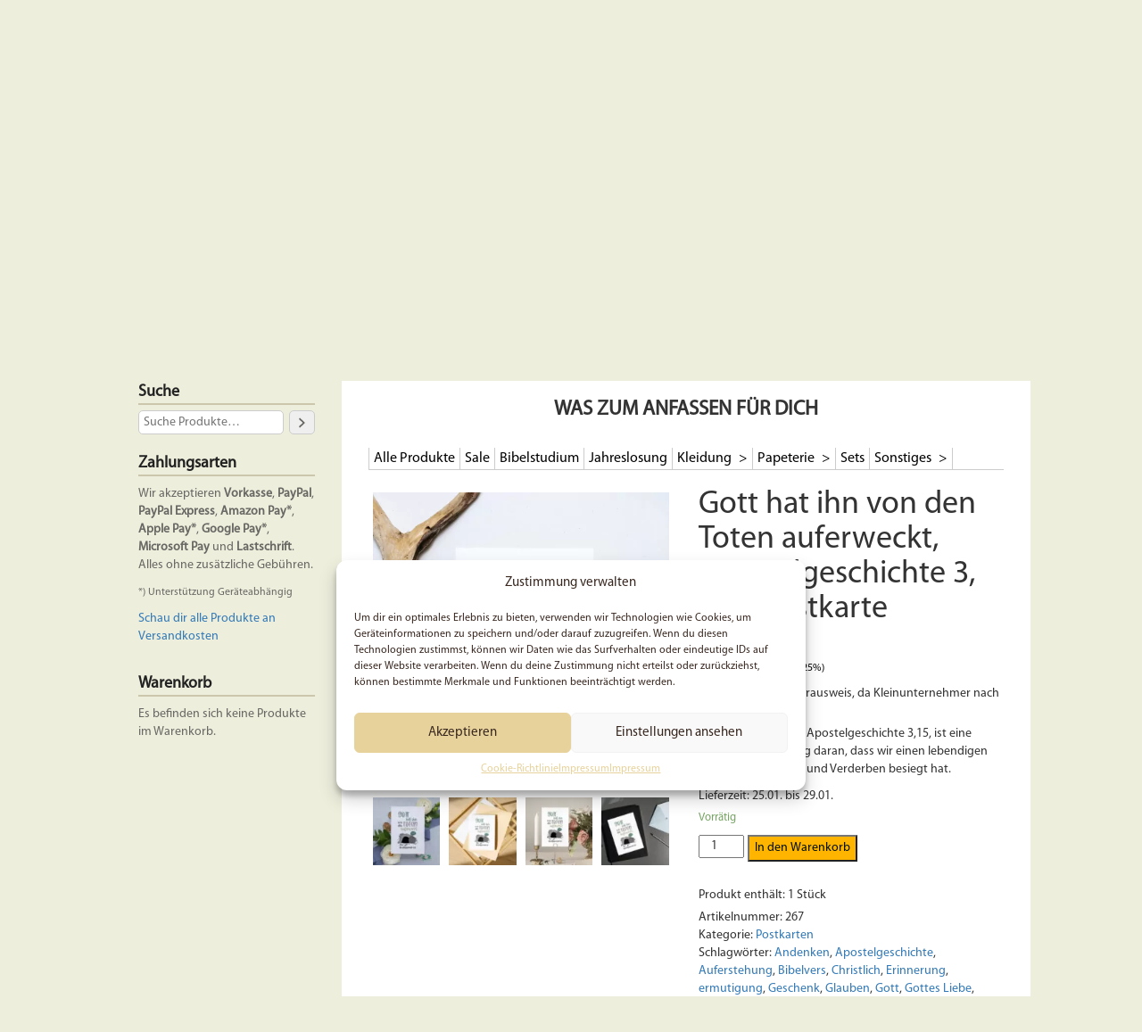

--- FILE ---
content_type: text/html
request_url: https://meetingjesus.de/material/gott-hat-ihn-von-den-toten-auferweckt-apostelgeschichte-3-15-postkarte
body_size: 29038
content:
<!DOCTYPE html>
<html xmlns="http://www.w3.org/1999/xhtml" lang="de">
<head profile="http://gmpg.org/xfn/11">
<meta charset="UTF-8"/>
<meta name="viewport"
content="width=device-width, user-scalable=no, initial-scale=1.0, maximum-scale=1.0, minimum-scale=1.0">
<meta http-equiv="X-UA-Compatible"
content="ie=edge">
<title>Gott hat ihn von den Toten auferweckt, Apostelgeschichte 3, 15 - Postkarte - Meeting Jesus</title>
<script defer data-domain="meetingjesus.de"
src="https://visit.keine.cloud/js/script.file-downloads.hash.outbound-links.js"></script>
<script>
window.plausible = window.plausible || function () {
(window.plausible.q = window.plausible.q || []).push(arguments)
}
</script>
<meta name='robots' content='index, follow, max-image-preview:large, max-snippet:-1, max-video-preview:-1' />
<!-- This site is optimized with the Yoast SEO plugin v23.5 - https://yoast.com/wordpress/plugins/seo/ -->
<meta name="description" content="Dieser Bibelvers aus Apostelgeschichte 3,15, ist eine kraftvolle Erinnerung daran, dass wir einen lebendigen Gott haben, der Tod und Verderben besiegt hat." />
<link rel="canonical" href="https://meetingjesus.de/material/gott-hat-ihn-von-den-toten-auferweckt-apostelgeschichte-3-15-postkarte" />
<meta name="twitter:card" content="summary_large_image" />
<meta name="twitter:title" content="Gott hat ihn von den Toten auferweckt, Apostelgeschichte 3, 15 - Postkarte - Meeting Jesus" />
<meta name="twitter:description" content="Dieser Bibelvers aus Apostelgeschichte 3,15, ist eine kraftvolle Erinnerung daran, dass wir einen lebendigen Gott haben, der Tod und Verderben besiegt hat." />
<meta name="twitter:image" content="https://meetingjesus.de/wp-content/uploads/2023/03/postkarte-gott-hat-ihn-auferweckt-65.jpg" />
<meta name="twitter:site" content="@Meeting_Jesus" />
<script type="application/ld+json" class="yoast-schema-graph">{"@context":"https://schema.org","@graph":[{"@type":"WebPage","@id":"https://meetingjesus.de/material/gott-hat-ihn-von-den-toten-auferweckt-apostelgeschichte-3-15-postkarte","url":"https://meetingjesus.de/material/gott-hat-ihn-von-den-toten-auferweckt-apostelgeschichte-3-15-postkarte","name":"Gott hat ihn von den Toten auferweckt, Apostelgeschichte 3, 15 - Postkarte - Meeting Jesus","isPartOf":{"@id":"https://meetingjesus.de/#website"},"primaryImageOfPage":{"@id":"https://meetingjesus.de/material/gott-hat-ihn-von-den-toten-auferweckt-apostelgeschichte-3-15-postkarte#primaryimage"},"image":{"@id":"https://meetingjesus.de/material/gott-hat-ihn-von-den-toten-auferweckt-apostelgeschichte-3-15-postkarte#primaryimage"},"thumbnailUrl":"https://meetingjesus.de/wp-content/uploads/2023/03/postkarte-gott-hat-ihn-auferweckt-65.jpg","datePublished":"2023-03-30T16:25:49+00:00","dateModified":"2025-10-06T18:20:17+00:00","description":"Dieser Bibelvers aus Apostelgeschichte 3,15, ist eine kraftvolle Erinnerung daran, dass wir einen lebendigen Gott haben, der Tod und Verderben besiegt hat.","breadcrumb":{"@id":"https://meetingjesus.de/material/gott-hat-ihn-von-den-toten-auferweckt-apostelgeschichte-3-15-postkarte#breadcrumb"},"inLanguage":"de","potentialAction":[{"@type":"ReadAction","target":["https://meetingjesus.de/material/gott-hat-ihn-von-den-toten-auferweckt-apostelgeschichte-3-15-postkarte"]}]},{"@type":"ImageObject","inLanguage":"de","@id":"https://meetingjesus.de/material/gott-hat-ihn-von-den-toten-auferweckt-apostelgeschichte-3-15-postkarte#primaryimage","url":"https://meetingjesus.de/wp-content/uploads/2023/03/postkarte-gott-hat-ihn-auferweckt-65.jpg","contentUrl":"https://meetingjesus.de/wp-content/uploads/2023/03/postkarte-gott-hat-ihn-auferweckt-65.jpg","width":1920,"height":1920},{"@type":"BreadcrumbList","@id":"https://meetingjesus.de/material/gott-hat-ihn-von-den-toten-auferweckt-apostelgeschichte-3-15-postkarte#breadcrumb","itemListElement":[{"@type":"ListItem","position":1,"name":"Startseite","item":"https://meetingjesus.de/"},{"@type":"ListItem","position":2,"name":"Unsere Angebote für dich","item":"https://meetingjesus.de/material"},{"@type":"ListItem","position":3,"name":"Gott hat ihn von den Toten auferweckt, Apostelgeschichte 3, 15 &#8211; Postkarte"}]},{"@type":"WebSite","@id":"https://meetingjesus.de/#website","url":"https://meetingjesus.de/","name":"Meeting Jesus","description":"&quot;Das eine aber wissen wir: Wer Gott liebt, dem dient alles, was geschieht, zum Guten. Dies gilt für alle, die Gott nach seinem Plan und Willen zum neuen Leben erwählt hat.&quot; (Römer 8, 28)","publisher":{"@id":"https://meetingjesus.de/#organization"},"potentialAction":[{"@type":"SearchAction","target":{"@type":"EntryPoint","urlTemplate":"https://meetingjesus.de/?s={search_term_string}"},"query-input":{"@type":"PropertyValueSpecification","valueRequired":true,"valueName":"search_term_string"}}],"inLanguage":"de"},{"@type":"Organization","@id":"https://meetingjesus.de/#organization","name":"Meeting Jesus","url":"https://meetingjesus.de/","logo":{"@type":"ImageObject","inLanguage":"de","@id":"https://meetingjesus.de/#/schema/logo/image/","url":"https://meetingjesus.de/wp-content/uploads/2020/04/meeting-jesus-logo-2000.png","contentUrl":"https://meetingjesus.de/wp-content/uploads/2020/04/meeting-jesus-logo-2000.png","width":1024,"height":1024,"caption":"Meeting Jesus"},"image":{"@id":"https://meetingjesus.de/#/schema/logo/image/"},"sameAs":["https://facebook.com/MeetingJesus","https://x.com/Meeting_Jesus","https://instagram.com/MeetingJesus","https://de.pinterest.com/meetingjesus/","https://youtube.com/user/MeetingJesus","https://tiktok.com/@meetingjesus","https://open.spotify.com/show/5Uo7q6fK1R4eiXa1O58oNe?ltclid","https://t.me/meetingjesusde"]}]}</script>
<!-- / Yoast SEO plugin. -->
<script type="text/javascript">
/* <![CDATA[ */
window._wpemojiSettings = {"baseUrl":"https:\/\/s.w.org\/images\/core\/emoji\/14.0.0\/72x72\/","ext":".png","svgUrl":"https:\/\/s.w.org\/images\/core\/emoji\/14.0.0\/svg\/","svgExt":".svg","source":{"concatemoji":"https:\/\/meetingjesus.de\/wp-includes\/js\/wp-emoji-release.min.js?ver=b44cbf1e92fcd17541606eae2018194b"}};
/*! This file is auto-generated */
!function(i,n){var o,s,e;function c(e){try{var t={supportTests:e,timestamp:(new Date).valueOf()};sessionStorage.setItem(o,JSON.stringify(t))}catch(e){}}function p(e,t,n){e.clearRect(0,0,e.canvas.width,e.canvas.height),e.fillText(t,0,0);var t=new Uint32Array(e.getImageData(0,0,e.canvas.width,e.canvas.height).data),r=(e.clearRect(0,0,e.canvas.width,e.canvas.height),e.fillText(n,0,0),new Uint32Array(e.getImageData(0,0,e.canvas.width,e.canvas.height).data));return t.every(function(e,t){return e===r[t]})}function u(e,t,n){switch(t){case"flag":return n(e,"\ud83c\udff3\ufe0f\u200d\u26a7\ufe0f","\ud83c\udff3\ufe0f\u200b\u26a7\ufe0f")?!1:!n(e,"\ud83c\uddfa\ud83c\uddf3","\ud83c\uddfa\u200b\ud83c\uddf3")&&!n(e,"\ud83c\udff4\udb40\udc67\udb40\udc62\udb40\udc65\udb40\udc6e\udb40\udc67\udb40\udc7f","\ud83c\udff4\u200b\udb40\udc67\u200b\udb40\udc62\u200b\udb40\udc65\u200b\udb40\udc6e\u200b\udb40\udc67\u200b\udb40\udc7f");case"emoji":return!n(e,"\ud83e\udef1\ud83c\udffb\u200d\ud83e\udef2\ud83c\udfff","\ud83e\udef1\ud83c\udffb\u200b\ud83e\udef2\ud83c\udfff")}return!1}function f(e,t,n){var r="undefined"!=typeof WorkerGlobalScope&&self instanceof WorkerGlobalScope?new OffscreenCanvas(300,150):i.createElement("canvas"),a=r.getContext("2d",{willReadFrequently:!0}),o=(a.textBaseline="top",a.font="600 32px Arial",{});return e.forEach(function(e){o[e]=t(a,e,n)}),o}function t(e){var t=i.createElement("script");t.src=e,t.defer=!0,i.head.appendChild(t)}"undefined"!=typeof Promise&&(o="wpEmojiSettingsSupports",s=["flag","emoji"],n.supports={everything:!0,everythingExceptFlag:!0},e=new Promise(function(e){i.addEventListener("DOMContentLoaded",e,{once:!0})}),new Promise(function(t){var n=function(){try{var e=JSON.parse(sessionStorage.getItem(o));if("object"==typeof e&&"number"==typeof e.timestamp&&(new Date).valueOf()<e.timestamp+604800&&"object"==typeof e.supportTests)return e.supportTests}catch(e){}return null}();if(!n){if("undefined"!=typeof Worker&&"undefined"!=typeof OffscreenCanvas&&"undefined"!=typeof URL&&URL.createObjectURL&&"undefined"!=typeof Blob)try{var e="postMessage("+f.toString()+"("+[JSON.stringify(s),u.toString(),p.toString()].join(",")+"));",r=new Blob([e],{type:"text/javascript"}),a=new Worker(URL.createObjectURL(r),{name:"wpTestEmojiSupports"});return void(a.onmessage=function(e){c(n=e.data),a.terminate(),t(n)})}catch(e){}c(n=f(s,u,p))}t(n)}).then(function(e){for(var t in e)n.supports[t]=e[t],n.supports.everything=n.supports.everything&&n.supports[t],"flag"!==t&&(n.supports.everythingExceptFlag=n.supports.everythingExceptFlag&&n.supports[t]);n.supports.everythingExceptFlag=n.supports.everythingExceptFlag&&!n.supports.flag,n.DOMReady=!1,n.readyCallback=function(){n.DOMReady=!0}}).then(function(){return e}).then(function(){var e;n.supports.everything||(n.readyCallback(),(e=n.source||{}).concatemoji?t(e.concatemoji):e.wpemoji&&e.twemoji&&(t(e.twemoji),t(e.wpemoji)))}))}((window,document),window._wpemojiSettings);
/* ]]> */
</script>
<link rel='stylesheet' id='imgmap_style-css' href='https://meetingjesus.de/wp-content/plugins/imagemapper/imgmap_style.css?ver=b44cbf1e92fcd17541606eae2018194b' type='text/css' media='all' />
<link rel='stylesheet' id='wc-stripe-blocks-checkout-style-css' href='https://meetingjesus.de/wp-content/plugins/woocommerce-gateway-stripe/build/upe_blocks.css?ver=ea3067b73e6a4f7274ba45dd9c3b9b8c' type='text/css' media='all' />
<style id='wp-emoji-styles-inline-css' type='text/css'>
img.wp-smiley, img.emoji {
display: inline !important;
border: none !important;
box-shadow: none !important;
height: 1em !important;
width: 1em !important;
margin: 0 0.07em !important;
vertical-align: -0.1em !important;
background: none !important;
padding: 0 !important;
}
</style>
<link rel='stylesheet' id='wp-block-library-css' href='https://meetingjesus.de/wp-includes/css/dist/block-library/style.min.css?ver=b44cbf1e92fcd17541606eae2018194b' type='text/css' media='all' />
<link rel='stylesheet' id='amazon-payments-advanced-blocks-log-out-banner-css' href='https://meetingjesus.de/wp-content/plugins/woocommerce-gateway-amazon-payments-advanced/build/js/blocks/log-out-banner/style-index.css?ver=7b7a8388c5cd363f116c' type='text/css' media='all' />
<style id='powerpress-player-block-style-inline-css' type='text/css'>
</style>
<style id='classic-theme-styles-inline-css' type='text/css'>
/*! This file is auto-generated */
.wp-block-button__link{color:#fff;background-color:#32373c;border-radius:9999px;box-shadow:none;text-decoration:none;padding:calc(.667em + 2px) calc(1.333em + 2px);font-size:1.125em}.wp-block-file__button{background:#32373c;color:#fff;text-decoration:none}
</style>
<style id='global-styles-inline-css' type='text/css'>
body{--wp--preset--color--black: #000000;--wp--preset--color--cyan-bluish-gray: #abb8c3;--wp--preset--color--white: #ffffff;--wp--preset--color--pale-pink: #f78da7;--wp--preset--color--vivid-red: #cf2e2e;--wp--preset--color--luminous-vivid-orange: #ff6900;--wp--preset--color--luminous-vivid-amber: #fcb900;--wp--preset--color--light-green-cyan: #7bdcb5;--wp--preset--color--vivid-green-cyan: #00d084;--wp--preset--color--pale-cyan-blue: #8ed1fc;--wp--preset--color--vivid-cyan-blue: #0693e3;--wp--preset--color--vivid-purple: #9b51e0;--wp--preset--gradient--vivid-cyan-blue-to-vivid-purple: linear-gradient(135deg,rgba(6,147,227,1) 0%,rgb(155,81,224) 100%);--wp--preset--gradient--light-green-cyan-to-vivid-green-cyan: linear-gradient(135deg,rgb(122,220,180) 0%,rgb(0,208,130) 100%);--wp--preset--gradient--luminous-vivid-amber-to-luminous-vivid-orange: linear-gradient(135deg,rgba(252,185,0,1) 0%,rgba(255,105,0,1) 100%);--wp--preset--gradient--luminous-vivid-orange-to-vivid-red: linear-gradient(135deg,rgba(255,105,0,1) 0%,rgb(207,46,46) 100%);--wp--preset--gradient--very-light-gray-to-cyan-bluish-gray: linear-gradient(135deg,rgb(238,238,238) 0%,rgb(169,184,195) 100%);--wp--preset--gradient--cool-to-warm-spectrum: linear-gradient(135deg,rgb(74,234,220) 0%,rgb(151,120,209) 20%,rgb(207,42,186) 40%,rgb(238,44,130) 60%,rgb(251,105,98) 80%,rgb(254,248,76) 100%);--wp--preset--gradient--blush-light-purple: linear-gradient(135deg,rgb(255,206,236) 0%,rgb(152,150,240) 100%);--wp--preset--gradient--blush-bordeaux: linear-gradient(135deg,rgb(254,205,165) 0%,rgb(254,45,45) 50%,rgb(107,0,62) 100%);--wp--preset--gradient--luminous-dusk: linear-gradient(135deg,rgb(255,203,112) 0%,rgb(199,81,192) 50%,rgb(65,88,208) 100%);--wp--preset--gradient--pale-ocean: linear-gradient(135deg,rgb(255,245,203) 0%,rgb(182,227,212) 50%,rgb(51,167,181) 100%);--wp--preset--gradient--electric-grass: linear-gradient(135deg,rgb(202,248,128) 0%,rgb(113,206,126) 100%);--wp--preset--gradient--midnight: linear-gradient(135deg,rgb(2,3,129) 0%,rgb(40,116,252) 100%);--wp--preset--font-size--small: 13px;--wp--preset--font-size--medium: 20px;--wp--preset--font-size--large: 36px;--wp--preset--font-size--x-large: 42px;--wp--preset--spacing--20: 0.44rem;--wp--preset--spacing--30: 0.67rem;--wp--preset--spacing--40: 1rem;--wp--preset--spacing--50: 1.5rem;--wp--preset--spacing--60: 2.25rem;--wp--preset--spacing--70: 3.38rem;--wp--preset--spacing--80: 5.06rem;--wp--preset--shadow--natural: 6px 6px 9px rgba(0, 0, 0, 0.2);--wp--preset--shadow--deep: 12px 12px 50px rgba(0, 0, 0, 0.4);--wp--preset--shadow--sharp: 6px 6px 0px rgba(0, 0, 0, 0.2);--wp--preset--shadow--outlined: 6px 6px 0px -3px rgba(255, 255, 255, 1), 6px 6px rgba(0, 0, 0, 1);--wp--preset--shadow--crisp: 6px 6px 0px rgba(0, 0, 0, 1);}:where(.is-layout-flex){gap: 0.5em;}:where(.is-layout-grid){gap: 0.5em;}body .is-layout-flow > .alignleft{float: left;margin-inline-start: 0;margin-inline-end: 2em;}body .is-layout-flow > .alignright{float: right;margin-inline-start: 2em;margin-inline-end: 0;}body .is-layout-flow > .aligncenter{margin-left: auto !important;margin-right: auto !important;}body .is-layout-constrained > .alignleft{float: left;margin-inline-start: 0;margin-inline-end: 2em;}body .is-layout-constrained > .alignright{float: right;margin-inline-start: 2em;margin-inline-end: 0;}body .is-layout-constrained > .aligncenter{margin-left: auto !important;margin-right: auto !important;}body .is-layout-constrained > :where(:not(.alignleft):not(.alignright):not(.alignfull)){max-width: var(--wp--style--global--content-size);margin-left: auto !important;margin-right: auto !important;}body .is-layout-constrained > .alignwide{max-width: var(--wp--style--global--wide-size);}body .is-layout-flex{display: flex;}body .is-layout-flex{flex-wrap: wrap;align-items: center;}body .is-layout-flex > *{margin: 0;}body .is-layout-grid{display: grid;}body .is-layout-grid > *{margin: 0;}:where(.wp-block-columns.is-layout-flex){gap: 2em;}:where(.wp-block-columns.is-layout-grid){gap: 2em;}:where(.wp-block-post-template.is-layout-flex){gap: 1.25em;}:where(.wp-block-post-template.is-layout-grid){gap: 1.25em;}.has-black-color{color: var(--wp--preset--color--black) !important;}.has-cyan-bluish-gray-color{color: var(--wp--preset--color--cyan-bluish-gray) !important;}.has-white-color{color: var(--wp--preset--color--white) !important;}.has-pale-pink-color{color: var(--wp--preset--color--pale-pink) !important;}.has-vivid-red-color{color: var(--wp--preset--color--vivid-red) !important;}.has-luminous-vivid-orange-color{color: var(--wp--preset--color--luminous-vivid-orange) !important;}.has-luminous-vivid-amber-color{color: var(--wp--preset--color--luminous-vivid-amber) !important;}.has-light-green-cyan-color{color: var(--wp--preset--color--light-green-cyan) !important;}.has-vivid-green-cyan-color{color: var(--wp--preset--color--vivid-green-cyan) !important;}.has-pale-cyan-blue-color{color: var(--wp--preset--color--pale-cyan-blue) !important;}.has-vivid-cyan-blue-color{color: var(--wp--preset--color--vivid-cyan-blue) !important;}.has-vivid-purple-color{color: var(--wp--preset--color--vivid-purple) !important;}.has-black-background-color{background-color: var(--wp--preset--color--black) !important;}.has-cyan-bluish-gray-background-color{background-color: var(--wp--preset--color--cyan-bluish-gray) !important;}.has-white-background-color{background-color: var(--wp--preset--color--white) !important;}.has-pale-pink-background-color{background-color: var(--wp--preset--color--pale-pink) !important;}.has-vivid-red-background-color{background-color: var(--wp--preset--color--vivid-red) !important;}.has-luminous-vivid-orange-background-color{background-color: var(--wp--preset--color--luminous-vivid-orange) !important;}.has-luminous-vivid-amber-background-color{background-color: var(--wp--preset--color--luminous-vivid-amber) !important;}.has-light-green-cyan-background-color{background-color: var(--wp--preset--color--light-green-cyan) !important;}.has-vivid-green-cyan-background-color{background-color: var(--wp--preset--color--vivid-green-cyan) !important;}.has-pale-cyan-blue-background-color{background-color: var(--wp--preset--color--pale-cyan-blue) !important;}.has-vivid-cyan-blue-background-color{background-color: var(--wp--preset--color--vivid-cyan-blue) !important;}.has-vivid-purple-background-color{background-color: var(--wp--preset--color--vivid-purple) !important;}.has-black-border-color{border-color: var(--wp--preset--color--black) !important;}.has-cyan-bluish-gray-border-color{border-color: var(--wp--preset--color--cyan-bluish-gray) !important;}.has-white-border-color{border-color: var(--wp--preset--color--white) !important;}.has-pale-pink-border-color{border-color: var(--wp--preset--color--pale-pink) !important;}.has-vivid-red-border-color{border-color: var(--wp--preset--color--vivid-red) !important;}.has-luminous-vivid-orange-border-color{border-color: var(--wp--preset--color--luminous-vivid-orange) !important;}.has-luminous-vivid-amber-border-color{border-color: var(--wp--preset--color--luminous-vivid-amber) !important;}.has-light-green-cyan-border-color{border-color: var(--wp--preset--color--light-green-cyan) !important;}.has-vivid-green-cyan-border-color{border-color: var(--wp--preset--color--vivid-green-cyan) !important;}.has-pale-cyan-blue-border-color{border-color: var(--wp--preset--color--pale-cyan-blue) !important;}.has-vivid-cyan-blue-border-color{border-color: var(--wp--preset--color--vivid-cyan-blue) !important;}.has-vivid-purple-border-color{border-color: var(--wp--preset--color--vivid-purple) !important;}.has-vivid-cyan-blue-to-vivid-purple-gradient-background{background: var(--wp--preset--gradient--vivid-cyan-blue-to-vivid-purple) !important;}.has-light-green-cyan-to-vivid-green-cyan-gradient-background{background: var(--wp--preset--gradient--light-green-cyan-to-vivid-green-cyan) !important;}.has-luminous-vivid-amber-to-luminous-vivid-orange-gradient-background{background: var(--wp--preset--gradient--luminous-vivid-amber-to-luminous-vivid-orange) !important;}.has-luminous-vivid-orange-to-vivid-red-gradient-background{background: var(--wp--preset--gradient--luminous-vivid-orange-to-vivid-red) !important;}.has-very-light-gray-to-cyan-bluish-gray-gradient-background{background: var(--wp--preset--gradient--very-light-gray-to-cyan-bluish-gray) !important;}.has-cool-to-warm-spectrum-gradient-background{background: var(--wp--preset--gradient--cool-to-warm-spectrum) !important;}.has-blush-light-purple-gradient-background{background: var(--wp--preset--gradient--blush-light-purple) !important;}.has-blush-bordeaux-gradient-background{background: var(--wp--preset--gradient--blush-bordeaux) !important;}.has-luminous-dusk-gradient-background{background: var(--wp--preset--gradient--luminous-dusk) !important;}.has-pale-ocean-gradient-background{background: var(--wp--preset--gradient--pale-ocean) !important;}.has-electric-grass-gradient-background{background: var(--wp--preset--gradient--electric-grass) !important;}.has-midnight-gradient-background{background: var(--wp--preset--gradient--midnight) !important;}.has-small-font-size{font-size: var(--wp--preset--font-size--small) !important;}.has-medium-font-size{font-size: var(--wp--preset--font-size--medium) !important;}.has-large-font-size{font-size: var(--wp--preset--font-size--large) !important;}.has-x-large-font-size{font-size: var(--wp--preset--font-size--x-large) !important;}
.wp-block-navigation a:where(:not(.wp-element-button)){color: inherit;}
:where(.wp-block-post-template.is-layout-flex){gap: 1.25em;}:where(.wp-block-post-template.is-layout-grid){gap: 1.25em;}
:where(.wp-block-columns.is-layout-flex){gap: 2em;}:where(.wp-block-columns.is-layout-grid){gap: 2em;}
.wp-block-pullquote{font-size: 1.5em;line-height: 1.6;}
</style>
<link rel='stylesheet' id='RecomendedProduct_Plugin_Style-css' href='https://meetingjesus.de/wp-content/plugins/RecommendedProduct/style.css?ver=b44cbf1e92fcd17541606eae2018194b' type='text/css' media='all' />
<link rel='stylesheet' id='contact-form-7-css' href='https://meetingjesus.de/wp-content/plugins/contact-form-7/includes/css/styles.css?ver=5.9.8' type='text/css' media='all' />
<link rel='stylesheet' id='woo-coupon-url-css' href='https://meetingjesus.de/wp-content/plugins/woo-coupon-url/public/css/woo-coupon-url-public.css?ver=1.0.0' type='text/css' media='all' />
<link rel='stylesheet' id='photoswipe-css' href='https://meetingjesus.de/wp-content/plugins/woocommerce/assets/css/photoswipe/photoswipe.min.css?ver=9.0.2' type='text/css' media='all' />
<link rel='stylesheet' id='photoswipe-default-skin-css' href='https://meetingjesus.de/wp-content/plugins/woocommerce/assets/css/photoswipe/default-skin/default-skin.min.css?ver=9.0.2' type='text/css' media='all' />
<link rel='stylesheet' id='woocommerce-layout-css' href='https://meetingjesus.de/wp-content/plugins/woocommerce/assets/css/woocommerce-layout.css?ver=9.0.2' type='text/css' media='all' />
<link rel='stylesheet' id='woocommerce-smallscreen-css' href='https://meetingjesus.de/wp-content/plugins/woocommerce/assets/css/woocommerce-smallscreen.css?ver=9.0.2' type='text/css' media='only screen and (max-width: 768px)' />
<link rel='stylesheet' id='woocommerce-general-css' href='https://meetingjesus.de/wp-content/plugins/woocommerce/assets/css/woocommerce.css?ver=9.0.2' type='text/css' media='all' />
<style id='woocommerce-inline-inline-css' type='text/css'>
.woocommerce form .form-row .required { visibility: visible; }
</style>
<link rel='stylesheet' id='wp-polls-css' href='https://meetingjesus.de/wp-content/plugins/wp-polls/polls-css.css?ver=2.77.3' type='text/css' media='all' />
<style id='wp-polls-inline-css' type='text/css'>
.wp-polls .pollbar {
margin: 1px;
font-size: 6px;
line-height: 8px;
height: 8px;
background-image: url('https://meetingjesus.de/wp-content/plugins/wp-polls/images/default/pollbg.gif');
border: 1px solid #c8c8c8;
}
</style>
<link rel='stylesheet' id='cmplz-general-css' href='https://meetingjesus.de/wp-content/plugins/complianz-gdpr/assets/css/cookieblocker.min.css?ver=1740306947' type='text/css' media='all' />
<link rel='stylesheet' id='de_lipperts-web_bootstrap-css' href='https://meetingjesus.de/wp-content/themes/meetingjesus/node_modules/bootstrap/dist/css/bootstrap.min.css?ver=3.48.0' type='text/css' media='all' />
<link rel='stylesheet' id='de_lipperts-web_meetingjesus-css' href='https://meetingjesus.de/wp-content/themes/meetingjesus/style.css?ver=3.48.0' type='text/css' media='all' />
<link rel='stylesheet' id='woocommerce-gzd-layout-css' href='https://meetingjesus.de/wp-content/plugins/woocommerce-germanized/build/static/layout-styles.css?ver=3.18.7' type='text/css' media='all' />
<style id='woocommerce-gzd-layout-inline-css' type='text/css'>
.woocommerce-checkout .shop_table { background-color: #eeeeee; } .product p.deposit-packaging-type { font-size: 1.25em !important; } p.woocommerce-shipping-destination { display: none; }
.wc-gzd-nutri-score-value-a {
background: url(https://meetingjesus.de/wp-content/plugins/woocommerce-germanized/assets/images/nutri-score-a.svg) no-repeat;
}
.wc-gzd-nutri-score-value-b {
background: url(https://meetingjesus.de/wp-content/plugins/woocommerce-germanized/assets/images/nutri-score-b.svg) no-repeat;
}
.wc-gzd-nutri-score-value-c {
background: url(https://meetingjesus.de/wp-content/plugins/woocommerce-germanized/assets/images/nutri-score-c.svg) no-repeat;
}
.wc-gzd-nutri-score-value-d {
background: url(https://meetingjesus.de/wp-content/plugins/woocommerce-germanized/assets/images/nutri-score-d.svg) no-repeat;
}
.wc-gzd-nutri-score-value-e {
background: url(https://meetingjesus.de/wp-content/plugins/woocommerce-germanized/assets/images/nutri-score-e.svg) no-repeat;
}
</style>
<link rel='stylesheet' id='lightboxStyle-css' href='https://meetingjesus.de/wp-content/plugins/lightbox-plus/css/framed/colorbox.min.css?ver=2.7.2' type='text/css' media='screen' />
<script type="text/javascript" src="https://meetingjesus.de/wp-includes/js/jquery/jquery.min.js?ver=3.7.1" id="jquery-core-js"></script>
<script type="text/javascript" src="https://meetingjesus.de/wp-includes/js/jquery/jquery-migrate.min.js?ver=3.4.1" id="jquery-migrate-js"></script>
<script type="text/javascript" src="https://meetingjesus.de/wp-content/themes/meetingjesus/js/utils/browser.js?ver=b44cbf1e92fcd17541606eae2018194b" id="mj_jq_browser-js"></script>
<script type="text/javascript" id="utils-js-extra">
/* <![CDATA[ */
var userSettings = {"url":"\/","uid":"0","time":"1769129343","secure":"1"};
/* ]]> */
</script>
<script type="text/javascript" src="https://meetingjesus.de/wp-includes/js/utils.min.js?ver=b44cbf1e92fcd17541606eae2018194b" id="utils-js"></script>
<script type="text/javascript" src="https://meetingjesus.de/wp-content/plugins/imagemapper/script/jquery.imagemapster.min.js?ver=b44cbf1e92fcd17541606eae2018194b" id="imgmap_imagemapster-js"></script>
<script type="text/javascript" id="imgmap_script-js-extra">
/* <![CDATA[ */
var imgmap = {"ajaxurl":"https:\/\/meetingjesus.de\/wp-admin\/admin-ajax.php","pulseOption":"","admin_logged":"","alt_dialog":""};
/* ]]> */
</script>
<script type="text/javascript" src="https://meetingjesus.de/wp-content/plugins/imagemapper/imagemapper_script.js?ver=b44cbf1e92fcd17541606eae2018194b" id="imgmap_script-js"></script>
<script type="text/javascript" src="https://meetingjesus.de/wp-content/plugins/woo-coupon-url/public/js/woo-coupon-url-public.js?ver=1.0.0" id="woo-coupon-url-js"></script>
<script type="text/javascript" src="https://meetingjesus.de/wp-content/plugins/woocommerce/assets/js/jquery-blockui/jquery.blockUI.min.js?ver=2.7.0-wc.9.0.2" id="jquery-blockui-js" data-wp-strategy="defer"></script>
<script type="text/javascript" id="wc-add-to-cart-js-extra">
/* <![CDATA[ */
var wc_add_to_cart_params = {"ajax_url":"\/wp-admin\/admin-ajax.php","wc_ajax_url":"\/?wc-ajax=%%endpoint%%","i18n_view_cart":"Warenkorb anzeigen","cart_url":"https:\/\/meetingjesus.de\/material\/warenkorb","is_cart":"","cart_redirect_after_add":"no"};
/* ]]> */
</script>
<script type="text/javascript" src="https://meetingjesus.de/wp-content/plugins/woocommerce/assets/js/frontend/add-to-cart.min.js?ver=9.0.2" id="wc-add-to-cart-js" data-wp-strategy="defer"></script>
<script type="text/javascript" src="https://meetingjesus.de/wp-content/plugins/woocommerce/assets/js/photoswipe/photoswipe.min.js?ver=4.1.1-wc.9.0.2" id="photoswipe-js" defer="defer" data-wp-strategy="defer"></script>
<script type="text/javascript" src="https://meetingjesus.de/wp-content/plugins/woocommerce/assets/js/photoswipe/photoswipe-ui-default.min.js?ver=4.1.1-wc.9.0.2" id="photoswipe-ui-default-js" defer="defer" data-wp-strategy="defer"></script>
<script type="text/javascript" id="wc-single-product-js-extra">
/* <![CDATA[ */
var wc_single_product_params = {"i18n_required_rating_text":"Bitte w\u00e4hle eine Bewertung","review_rating_required":"yes","flexslider":{"rtl":false,"animation":"slide","smoothHeight":true,"directionNav":false,"controlNav":"thumbnails","slideshow":false,"animationSpeed":500,"animationLoop":false,"allowOneSlide":false},"zoom_enabled":"","zoom_options":[],"photoswipe_enabled":"1","photoswipe_options":{"shareEl":false,"closeOnScroll":false,"history":false,"hideAnimationDuration":0,"showAnimationDuration":0},"flexslider_enabled":""};
/* ]]> */
</script>
<script type="text/javascript" src="https://meetingjesus.de/wp-content/plugins/woocommerce/assets/js/frontend/single-product.min.js?ver=9.0.2" id="wc-single-product-js" defer="defer" data-wp-strategy="defer"></script>
<script type="text/javascript" src="https://meetingjesus.de/wp-content/plugins/woocommerce/assets/js/js-cookie/js.cookie.min.js?ver=2.1.4-wc.9.0.2" id="js-cookie-js" data-wp-strategy="defer"></script>
<script type="text/javascript" id="woocommerce-js-extra">
/* <![CDATA[ */
var woocommerce_params = {"ajax_url":"\/wp-admin\/admin-ajax.php","wc_ajax_url":"\/?wc-ajax=%%endpoint%%"};
/* ]]> */
</script>
<script type="text/javascript" src="https://meetingjesus.de/wp-content/plugins/woocommerce/assets/js/frontend/woocommerce.min.js?ver=9.0.2" id="woocommerce-js" defer="defer" data-wp-strategy="defer"></script>
<script type="text/javascript" src="https://meetingjesus.de/wp-content/plugins/js_composer/assets/js/vendors/woocommerce-add-to-cart.js?ver=8.2" id="vc_woocommerce-add-to-cart-js-js"></script>
<script type="text/javascript" src="https://meetingjesus.de/wp-content/themes/meetingjesus/node_modules/bootstrap/dist/js/bootstrap.min.js?ver=3.48.0" id="de_lipperts-web_bootstrap-js-js"></script>
<script type="text/javascript" src="https://meetingjesus.de/wp-content/themes/meetingjesus/js/app.js?ver=3.48.0" id="de_lipperts-web_app-js"></script>
<script type="text/javascript" src="https://meetingjesus.de/wp-content/themes/meetingjesus/js/utils/sidebar.js?ver=3.48.0" id="de_lipperts-web_app_sidebar-js"></script>
<script type="text/javascript" src="https://meetingjesus.de/wp-includes/js/imagesloaded.min.js?ver=5.0.0" id="imagesloaded-js"></script>
<script type="text/javascript" src="https://meetingjesus.de/wp-includes/js/masonry.min.js?ver=4.2.2" id="masonry-js"></script>
<script type="text/javascript" src="https://meetingjesus.de/wp-includes/js/jquery/jquery.masonry.min.js?ver=3.1.2b" id="jquery-masonry-js"></script>
<script type="text/javascript" src="https://meetingjesus.de/wp-content/themes/meetingjesus/js/utils/masonry.js?ver=3.48.0" id="de_lipperts-web_app_masonry-js"></script>
<script type="text/javascript" src="https://meetingjesus.de/wp-content/themes/meetingjesus/js/utils/postthumbnail.js?ver=3.48.0" id="de_lipperts-web_app_postthumbnail-js"></script>
<script type="text/javascript" src="https://meetingjesus.de/wp-content/themes/meetingjesus/js/utils/comments.js?ver=3.48.0" id="de_lipperts-web_app_comments-js"></script>
<script type="text/javascript" src="https://meetingjesus.de/wp-content/themes/meetingjesus/js/utils/blockquotes.js?ver=3.48.0" id="de_lipperts-web_app_blockquotes-js"></script>
<script type="text/javascript" src="https://meetingjesus.de/wp-content/themes/meetingjesus/js/utils/events.js?ver=3.48.0" id="de_lipperts-web_app_events-js"></script>
<script type="text/javascript" src="https://meetingjesus.de/wp-content/themes/meetingjesus/js/utils/polls.js?ver=3.48.0" id="de_lipperts-web_app_polls-js"></script>
<script type="text/javascript" src="https://meetingjesus.de/wp-content/themes/meetingjesus/js/utils/shop.js?ver=3.48.0" id="de_lipperts-web_app_shop-js"></script>
<script type="text/javascript" src="https://meetingjesus.de/wp-content/themes/meetingjesus/js/utils/advent.js?ver=3.48.0" id="de_lipperts-web_app_advent-js"></script>
<script type="text/javascript" id="wc-cart-fragments-js-extra">
/* <![CDATA[ */
var wc_cart_fragments_params = {"ajax_url":"\/wp-admin\/admin-ajax.php","wc_ajax_url":"\/?wc-ajax=%%endpoint%%","cart_hash_key":"wc_cart_hash_14effb7b68a9c8cc4e9014fe3bdbb9f2","fragment_name":"wc_fragments_14effb7b68a9c8cc4e9014fe3bdbb9f2","request_timeout":"5000"};
/* ]]> */
</script>
<script type="text/javascript" src="https://meetingjesus.de/wp-content/plugins/woocommerce/assets/js/frontend/cart-fragments.min.js?ver=9.0.2" id="wc-cart-fragments-js" data-wp-strategy="defer"></script>
<script type="text/javascript" src="https://meetingjesus.de/wp-content/themes/meetingjesus/js/mj-cart-ui.js?ver=3.48.0" id="de_lipperts-web_mj_cart_ui-js"></script>
<script type="text/javascript" id="wc-gzd-unit-price-observer-queue-js-extra">
/* <![CDATA[ */
var wc_gzd_unit_price_observer_queue_params = {"ajax_url":"\/wp-admin\/admin-ajax.php","wc_ajax_url":"\/?wc-ajax=%%endpoint%%","refresh_unit_price_nonce":"d840cec2aa"};
/* ]]> */
</script>
<script type="text/javascript" src="https://meetingjesus.de/wp-content/plugins/woocommerce-germanized/build/static/unit-price-observer-queue.js?ver=3.18.7" id="wc-gzd-unit-price-observer-queue-js" defer="defer" data-wp-strategy="defer"></script>
<script type="text/javascript" src="https://meetingjesus.de/wp-content/plugins/woocommerce/assets/js/accounting/accounting.min.js?ver=0.4.2" id="accounting-js"></script>
<script type="text/javascript" id="wc-gzd-unit-price-observer-js-extra">
/* <![CDATA[ */
var wc_gzd_unit_price_observer_params = {"wrapper":".product","price_selector":{"p.price":{"is_total_price":false,"is_primary_selector":true,"quantity_selector":""}},"replace_price":"1","product_id":"139504","price_decimal_sep":",","price_thousand_sep":".","qty_selector":"input.quantity, input.qty","refresh_on_load":""};
/* ]]> */
</script>
<script type="text/javascript" src="https://meetingjesus.de/wp-content/plugins/woocommerce-germanized/build/static/unit-price-observer.js?ver=3.18.7" id="wc-gzd-unit-price-observer-js" defer="defer" data-wp-strategy="defer"></script>
<script></script><link rel="https://api.w.org/" href="https://meetingjesus.de/wp-json/" /><link rel="alternate" type="application/json" href="https://meetingjesus.de/wp-json/wp/v2/product/139504" /><link rel="EditURI" type="application/rsd+xml" title="RSD" href="https://meetingjesus.de/xmlrpc.php?rsd" />
<link rel='shortlink' href='https://meetingjesus.de/?p=139504' />
<link rel="alternate" type="application/json+oembed" href="https://meetingjesus.de/wp-json/oembed/1.0/embed?url=https%3A%2F%2Fmeetingjesus.de%2Fmaterial%2Fgott-hat-ihn-von-den-toten-auferweckt-apostelgeschichte-3-15-postkarte" />
<link rel="alternate" type="text/xml+oembed" href="https://meetingjesus.de/wp-json/oembed/1.0/embed?url=https%3A%2F%2Fmeetingjesus.de%2Fmaterial%2Fgott-hat-ihn-von-den-toten-auferweckt-apostelgeschichte-3-15-postkarte&#038;format=xml" />
<script type="text/javascript"><!--
function powerpress_pinw(pinw_url){window.open(pinw_url, 'PowerPressPlayer','toolbar=0,status=0,resizable=1,width=460,height=320');	return false;}
//-->
// tabnab protection
window.addEventListener('load', function () {
// make all links have rel="noopener noreferrer"
document.querySelectorAll('a[target="_blank"]').forEach(link => {
link.setAttribute('rel', 'noopener noreferrer');
});
});
</script>
<style>.cmplz-hidden {
display: none !important;
}</style>
<link rel="shortcut icon" href="https://meetingjesus.de/wp-content/themes/meetingjesus/images/favicon.png" type="image/png" />
<link rel="icon" href="https://meetingjesus.de/wp-content/themes/meetingjesus/images/favicon.png" type="image/png" />
<noscript><style>.woocommerce-product-gallery{ opacity: 1 !important; }</style></noscript>
<style type="text/css">.recentcomments a{display:inline !important;padding:0 !important;margin:0 !important;}</style><meta name="generator" content="Powered by WPBakery Page Builder - drag and drop page builder for WordPress."/>
<script>
/* <![CDATA[ */
var isc_front_data =
{
caption_position : 'bottom-left',
}
/* ]]> */
</script>
<style>
.isc-source { position: relative; display: inline-block; line-height: initial; }
.wp-block-cover .isc-source { position: static; }
span.isc-source-text a { display: inline; color: #fff; }
</style>
<noscript><style> .wpb_animate_when_almost_visible { opacity: 1; }</style></noscript>    </head>
<body data-cmplz=1 class="product-template-default single single-product postid-139504 theme-meetingjesus woocommerce woocommerce-page woocommerce-no-js wpb-js-composer js-comp-ver-8.2 vc_responsive">
<div id="de_lipperts-web_header">
<div id="cart-and-social-panel">
<div id="socials">
<a target="_blank" href="https://facebook.com/MeetingJesus">
<img src="https://meetingjesus.de/wp-content/themes/meetingjesus/images/facebook.svg"
alt="facebook">
</a>
<a target="_blank" href="http://twitter.com/Meeting_Jesus">
<img src="https://meetingjesus.de/wp-content/themes/meetingjesus/images/twitter.svg"
alt="twitter">
</a>
<a target="_blank" href="http://youtube.com/user/MeetingJesus">
<img src="https://meetingjesus.de/wp-content/themes/meetingjesus/images/youtube.svg"
alt="youtube">
</a>
<a target="_blank" href="http://instagram.com/MeetingJesus">
<img src="https://meetingjesus.de/wp-content/themes/meetingjesus/images/instagramm.svg"
alt="instagramm">
</a>
</div>
<div id="cartinfo">
<a id="mj-header-cart-link" href="https://meetingjesus.de/material">
<span id="mj-header-cart-count" class="counter">0</span>
<svg enable-background="new 0 0 70.866 56.693"
height="56.693px"
id="Layer_1"
version="1.1"
viewBox="0 0 70.866 56.693"
width="70.866px"
xml:space="preserve"
xmlns="http://www.w3.org/2000/svg">
<g>
<path d="M56.07,29.299c0.932,0,1.736-0.641,1.949-1.547l5.436-17.711c0.25-1.077-0.418-2.153-1.494-2.404s-2.15,0.417-2.402,1.491   l-0.574,2.446H22.222l-1.062-4.99C20.964,5.66,20.148,5,19.203,5h-9.186C8.912,5,8.015,5.896,8.015,7   c0,1.105,0.896,2.002,2.002,2.002h7.566l5.094,23.925c-0.004,0.019-0.014,0.035-0.018,0.055l-1.303,6.385   c-0.1,0.488,0.025,0.996,0.342,1.383c0.314,0.385,0.787,0.609,1.285,0.609h33.584c0.918,0,1.66-0.744,1.66-1.66   s-0.742-1.66-1.66-1.66H25.015l0.691-3.384L56.07,29.299z"/>
<path d="M27.062,45.003c-2.598,0-4.703,2.104-4.703,4.699c0,2.6,2.105,4.701,4.703,4.701c2.596,0,4.699-2.102,4.699-4.701   C31.761,47.106,29.658,45.003,27.062,45.003z"/>
<path d="M51.894,45.003c-2.598,0-4.701,2.104-4.701,4.699c0,2.6,2.104,4.701,4.701,4.701c2.596,0,4.699-2.102,4.699-4.701   C56.593,47.106,54.49,45.003,51.894,45.003z"/>
</g>
</svg>
</a>
</div>
<div id="carttext">
<a id="mj-header-cart-text-link" href="https://meetingjesus.de/material">
Einkaufs-<br/>
wagen
</a>
</div>
</div>
<div class="container">
<div class="row center">
<div class="col-xs-6 col-xs-offset-3">
<h1>
<a href="https://meetingjesus.de">
<img src="https://meetingjesus.de/wp-content/webp-express/webp-images/themes/meetingjesus/images/logo.png.webp"
alt="Meeting Jesus" style="max-width: 100%"/>
</a>
</h1>
</div>
</div>
<div class="row menus">
<div class="col-xs-12 large hidden-sm hidden-xs">
<div class="col-xs-12 col-md-4 right">
<div class="menu-shop-links-container"><ul id="menu-shop-links" class="menu"><li id="menu-item-18935" class="menu-item menu-item-type-custom menu-item-object-custom menu-item-18935"><a href="/">Start</a></li>
<li id="menu-item-18936" class="menu-item menu-item-type-custom menu-item-object-custom menu-item-18936"><a href="/sale">Sale</a></li>
<li id="menu-item-18945" class="menu-item menu-item-type-custom menu-item-object-custom menu-item-has-children menu-item-18945"><a href="https://meetingjesus.de/my-account/konto-bearbeiten/">Account</a>
<ul class="sub-menu">
<li id="menu-item-18944" class="menu-item menu-item-type-custom menu-item-object-custom menu-item-18944"><a href="https://meetingjesus.de/my-account/adresse-bearbeiten/">Adressen</a></li>
<li id="menu-item-18947" class="menu-item menu-item-type-custom menu-item-object-custom menu-item-18947"><a href="https://meetingjesus.de/my-account/passwort-vergessen/">Passwort vergessen</a></li>
</ul>
</li>
</ul></div>                        </div>
<div class="col-xs-12 col-md-3"></div>
<div class="col-xs-12 col-md-4">
<div class="menu-shop-rechts-container"><ul id="menu-shop-rechts" class="menu"><li id="menu-item-18937" class="menu-item menu-item-type-custom menu-item-object-custom menu-item-18937"><a href="https://newsletter.meetingjesus.de/?p=subscribe&#038;id=2">Newsletter</a></li>
<li id="menu-item-18948" class="menu-item menu-item-type-custom menu-item-object-custom menu-item-has-children menu-item-18948"><a>Über</a>
<ul class="sub-menu">
<li id="menu-item-18950" class="menu-item menu-item-type-post_type menu-item-object-page menu-item-18950"><a href="https://meetingjesus.de/material/versandkosten">Versandkosten</a></li>
<li id="menu-item-18949" class="menu-item menu-item-type-post_type menu-item-object-page menu-item-18949"><a href="https://meetingjesus.de/material/widerrufsbelehrung">Widerrufsbelehrung</a></li>
<li id="menu-item-18952" class="menu-item menu-item-type-post_type menu-item-object-page menu-item-18952"><a href="https://meetingjesus.de/material/agb">AGBs</a></li>
<li id="menu-item-18951" class="menu-item menu-item-type-post_type menu-item-object-page menu-item-privacy-policy menu-item-18951"><a rel="privacy-policy" href="https://meetingjesus.de/impressum">Impressum</a></li>
</ul>
</li>
</ul></div>
<div id="searchfieldDesktop" class="item">
<form class="searchform" role="search" action=" /" method="get">
<input name="s" id="s" type="text" value="" placeholder="Suchen...">
<input type="submit" value="Suche">
</form>
</div>
</div>
</div>
<div class="col-xs-12 small hidden-lg hidden-md" id="menu-mobile">
<div class="col-xs-12 toggler" style="margin-bottom: 15px;">
<a href="#">
<strong>
<span>Menü aufklappen</span>
<span style="display: none;">Menü zuklappen</span>
</strong>
</a>
</div>
<div class="col-xs-12">
<a href="/">
Start                                </a>
</div>
<div class="col-xs-12">
<a href="/sale">
Sale                                </a>
</div>
<div class="col-xs-12">
<a href="https://meetingjesus.de/my-account/konto-bearbeiten/">
Account                                </a>
</div>
<div class="col-xs-12">
<a href="https://meetingjesus.de/my-account/adresse-bearbeiten/">
Adressen                                </a>
</div>
<div class="col-xs-12">
<a href="https://meetingjesus.de/my-account/logout/?_wpnonce=0a68c32c51">
Abmelden                                </a>
</div>
<div class="col-xs-12">
<a href="https://meetingjesus.de/my-account/passwort-vergessen/">
Passwort vergessen                                </a>
</div>
<div class="col-xs-12">
<a href="https://newsletter.meetingjesus.de/?p=subscribe&id=2">
Newsletter								</a>
</div>
<div class="col-xs-12">
<a href="">
Über								</a>
</div>
<div class="col-xs-12">
<a href="https://meetingjesus.de/material/versandkosten">
Versandkosten								</a>
</div>
<div class="col-xs-12">
<a href="https://meetingjesus.de/material/widerrufsbelehrung">
Widerrufsbelehrung								</a>
</div>
<div class="col-xs-12">
<a href="https://meetingjesus.de/material/agb">
AGBs								</a>
</div>
<div class="col-xs-12">
<a href="https://meetingjesus.de/impressum">
Impressum								</a>
</div>
</div>
</div>
<div id="de_lipperts-web_leitvers" class="row">
<div class="col-xs-8">
Das eine aber wissen wir: Wer Gott liebt, dem dient alles,
was geschieht, zum Guten. Dies gilt f&uuml;r alle, die Gott nach
einem Plan und Willen zum neuen Leben erw&auml;hlt hat.<br/>
<span>R&ouml;mer 8,28</span>
</div>
</div>
<div id="de_lipperts-web_mobil-sidebar">
<div id="de_lipperts-web_sidebar-xtrasmall" class="col-xs-8">
<div id="search-6" class="widget widget_search col-xs-12"><div class="col-xs-12 widgetHeader no-padding">Suchen &#038; finden</div><form role="search" method="get" id="searchform" class="searchform" action="https://meetingjesus.de/">
<div>
<label class="screen-reader-text" for="s">Suche nach:</label>
<input type="text" value="" name="s" id="s" />
<input type="submit" id="searchsubmit" value="Suchen" />
</div>
</form></div></div>				</div>
</div>
<div class="clear"></div>
</div>
<div id="de_lipperts-web_content">
<!--
<div class="container">
<div class="row">
<div class="col-sm-12 no-padding">
<a href="https://meetingjesus.de/advent-2020?pk_campaign=Banner&pk_kwd=Adventskalender">
<img
title="Adventskalender"
class="img-responsive"
alt="Adventskalender"
src="https://meetingjesus.de/wp-content/uploads/2020/12/adventskalender-2020-1-1.png"/></a>
</div>
</div>
</div>
<div class="container" style="background:transparent;text-align:center;">
<div class="row">
<div class="col-sm-12 no-padding">
<strong style="font-size: 2rem;">Nur heute: Versandkostenfrei innerhalb Deutschlands für jede Bestellung.</strong>
</div>
</div>
</div>
<div class="container" style="background:transparent;text-align:center;">
<div class="row">
<div class="col-sm-12 no-padding">
<strong style="font-size: 2rem;">
Wir sind aktuell im Urlaub. Der Shop ist weiterhin geöffnet, schau dich gerne um. <br>
Tipp: Mit dem code "urlaub" bekommst du aktuell 10% Rabatt (außer auf Bücher).
</strong>
</div>
</div>
</div>
<div class="container">
<div class="row">
<div class="col-sm-12 no-padding">
<a href="https://meetingjesus.de/sale?pk_campaign=Banner&pk_kwd=Black%20Friday">
<img
title="Black Friday 2021"
class="img-responsive"
alt="Black Friday 2021"
src="https://meetingjesus.de/wp-content/uploads/2021/11/shop-cover.png"/></a>
</div>
</div>
</div>
<div class="container">
<div class="row">
<div class="col-sm-12 no-padding">
<a href="https://meetingjesus.de/sale?pk_campaign=Banner&pk_kwd=Black%20Friday">
<img
title="Black Friday 2024"
class="img-responsive"
alt="Black Friday 2024"
src="https://meetingjesus.de/wp-content/uploads/2024/11/black-friday-2024.jpeg"/></a>
</div>
</div>
</div>
<div class="container" style="background:transparent;text-align:center;">
<div class="row">
<div class="col-sm-12 no-padding">
<strong style="font-size: 2rem;">
Wir sind aktuell im Urlaub. Der Shop ist weiterhin geöffnet, schau dich gerne um. <br/>
Bestellungen werden ab 05.05.25 versendet.
</strong>
</div>
</div>
</div>
-->
<div id="de_lipperts-web_shop"
class="single">
<div class="container nobg no-padding">
<div class="row">
<div class="col-xs-12 col-sm-3">
<div id="de_lipperts-web_sidebar-shop">
<div id="block-2" class="widget widget_block col-xs-12 col-sm-6 col-md-12"><div data-block-name="woocommerce/product-search" data-form-id="wc-block-product-search-0" class="wc-block-product-search wp-block-woocommerce-product-search"><form role="search" method="get" action="https://meetingjesus.de/"><label for="wc-block-search__input-1" class="wc-block-product-search__label">Suche</label>
<div class="wc-block-product-search__fields">
<input type="search" id="wc-block-search__input-1" class="wc-block-product-search__field" placeholder="Suche Produkte…" name="s" /><button type="submit" class="wc-block-product-search__button" aria-label="Suche">
<svg aria-hidden="true" role="img" focusable="false" class="dashicon dashicons-arrow-right-alt2" xmlns="http://www.w3.org/2000/svg" width="20" height="20" viewBox="0 0 20 20">
<path d="M6 15l5-5-5-5 1-2 7 7-7 7z" />
</svg>
</button>
<input type="hidden" name="post_type" value="product" />
</div>
</form></div></div><div id="text-21" class="widget widget_text col-xs-12 col-sm-6 col-md-12"><div class="col-xs-12 widgetHeader no-padding">Zahlungsarten</div>			<div class="textwidget"><p>Wir akzeptieren <strong>Vorkasse</strong>, <strong>PayPal</strong>, <strong>PayPal Express</strong>, <strong>Amazon Pay*</strong>, <strong>Apple Pay*</strong>, <strong>Google Pay*</strong>, <strong>Microsoft Pay</strong> und <strong>Lastschrift</strong>. Alles ohne zusätzliche Gebühren. </p>
<p><small>*) Unterstützung Geräteabhängig</small></p>
<p>
<a href="/material">Schau dir alle Produkte an</a><br/>
<a href="/material/versandkosten">Versandkosten</a>
</p></div>
</div><div id="woocommerce_widget_cart-2" class="widget woocommerce widget_shopping_cart col-xs-12 col-sm-6 col-md-12"><div class="col-xs-12 widgetHeader no-padding">Warenkorb</div><div class="widget_shopping_cart_content"></div></div></div>                </div>
<div class="col-xs-12 col-sm-9 content">
<div class="col-xs-12 headline">
<h2 class="scroll-target">Was zum anfassen f&uuml;r dich</h2>
</div>
<div class="col-xs-12 filters">
<nav class="navbar navbar-default">
<div class="container-fluid">
<!-- Brand and toggle get grouped for better mobile display -->
<div class="navbar-header">
<button type="button"
class="navbar-toggle collapsed"
data-toggle="collapse"
data-target="#bs-example-navbar-collapse-1"
aria-expanded="false">
<span class="icon-bar"></span>
<span class="icon-bar"></span>
<span class="icon-bar"></span>
</button>
<span class="visible-xs"
style="line-height: 2.5em;">
Kategorien (Postkarten)                </span>
</div>
<!-- Collect the nav links, forms, and other content for toggling -->
<div class="collapse navbar-collapse"
id="bs-example-navbar-collapse-1">
<ul class="nav navbar-nav">
<li><a href="/material">Alle Produkte</a></li>
<li ><a
href="/sale">Sale</a></li>
<li class="">
<a href="https://meetingjesus.de/produkt-kategorie/bibelstudium">
Bibelstudium                            </a>
</li>
<li class="">
<a href="https://meetingjesus.de/produkt-kategorie/jahreslosung">
Jahreslosung                            </a>
</li>
<li class="dropdown">
<a href="https://meetingjesus.de/produkt-kategorie/kleidung">
Kleidung                            </a>
<ul class="nav navbar-nav">
<li >
<a href="https://meetingjesus.de/produkt-kategorie/kleidung/accessoires">
Accessoires                                            </a>
</li>
<li >
<a href="https://meetingjesus.de/produkt-kategorie/kleidung/armbaender">
Armbänder                                            </a>
</li>
<li >
<a href="https://meetingjesus.de/produkt-kategorie/kleidung/beanie">
Beanie                                            </a>
</li>
</ul>
</li>
<li class="active, dropdown">
<a href="https://meetingjesus.de/produkt-kategorie/papeterie">
Papeterie                            </a>
<ul class="nav navbar-nav">
<li >
<a href="https://meetingjesus.de/produkt-kategorie/papeterie/bibelregister">
Bibelregister                                            </a>
</li>
<li >
<a href="https://meetingjesus.de/produkt-kategorie/papeterie/bloecke">
Blöcke                                            </a>
</li>
<li >
<a href="https://meetingjesus.de/produkt-kategorie/papeterie/kalender">
Kalender                                            </a>
</li>
<li >
<a href="https://meetingjesus.de/produkt-kategorie/papeterie/karten">
Karten                                            </a>
</li>
<li >
<a href="https://meetingjesus.de/produkt-kategorie/papeterie/lesezeichen">
Lesezeichen                                            </a>
</li>
<li >
<a href="https://meetingjesus.de/produkt-kategorie/papeterie/poster">
Poster                                            </a>
</li>
<li  class="active" >
<a href="https://meetingjesus.de/produkt-kategorie/papeterie/postkarten">
Postkarten                                            </a>
</li>
<li >
<a href="https://meetingjesus.de/produkt-kategorie/papeterie/sticker">
Sticker                                            </a>
</li>
</ul>
</li>
<li class="">
<a href="https://meetingjesus.de/produkt-kategorie/sets">
Sets                            </a>
</li>
<li class="dropdown">
<a href="https://meetingjesus.de/produkt-kategorie/sonstiges">
Sonstiges                            </a>
<ul class="nav navbar-nav">
<li >
<a href="https://meetingjesus.de/produkt-kategorie/sonstiges/buecher">
Bücher                                            </a>
</li>
<li >
<a href="https://meetingjesus.de/produkt-kategorie/sonstiges/deko">
Deko                                            </a>
</li>
<li >
<a href="https://meetingjesus.de/produkt-kategorie/sonstiges/freebies">
Freebies                                            </a>
</li>
<li >
<a href="https://meetingjesus.de/produkt-kategorie/sonstiges/glaeser">
Gläser                                            </a>
</li>
<li >
<a href="https://meetingjesus.de/produkt-kategorie/sonstiges/shadowbox">
Shadowbox                                            </a>
</li>
<li >
<a href="https://meetingjesus.de/produkt-kategorie/sonstiges/social-media">
Social Media                                            </a>
</li>
<li >
<a href="https://meetingjesus.de/produkt-kategorie/sonstiges/taschen">
Taschen                                            </a>
</li>
<li >
<a href="https://meetingjesus.de/produkt-kategorie/sonstiges/tassen">
Tassen                                            </a>
</li>
<li >
<a href="https://meetingjesus.de/produkt-kategorie/sonstiges/wallpaper">
Wallpaper                                            </a>
</li>
<li >
<a href="https://meetingjesus.de/produkt-kategorie/sonstiges/weihnachten">
Weihnachten                                            </a>
</li>
</ul>
</li>
</ul>
</div><!-- /.navbar-collapse -->
</div><!-- /.container-fluid -->
</nav>
</div>
<div class="col-xs-12">
<div id="primary" class="content-area"><main id="main" class="site-main" role="main"><nav class="woocommerce-breadcrumb" aria-label="Breadcrumb"><a href="https://meetingjesus.de">Startseite</a>&nbsp;&#47;&nbsp;<a href="https://meetingjesus.de/material">Unsere Angebote für dich</a>&nbsp;&#47;&nbsp;<a href="https://meetingjesus.de/produkt-kategorie/papeterie">Papeterie</a>&nbsp;&#47;&nbsp;<a href="https://meetingjesus.de/produkt-kategorie/papeterie/postkarten">Postkarten</a>&nbsp;&#47;&nbsp;Gott hat ihn von den Toten auferweckt, Apostelgeschichte 3, 15 &#8211; Postkarte</nav>
<div class="woocommerce-notices-wrapper"></div><div id="product-139504" class="product type-product post-139504 status-publish first instock product_cat-postkarten product_tag-andenken product_tag-apostelgeschichte product_tag-auferstehung product_tag-bibelvers product_tag-christlich product_tag-erinnerung product_tag-ermutigung product_tag-geschenk product_tag-glauben product_tag-gott product_tag-gottes-liebe product_tag-gottes-opfer product_tag-grabhoehle product_tag-lettering-stil product_tag-liebe product_tag-liebe-gottes product_tag-matte-farben product_tag-modern product_tag-ostern product_tag-postkarte product_tag-procreate product_tag-qualitaet product_tag-schlafzimmer has-post-thumbnail sale shipping-taxable purchasable product-type-simple"     data-track-content
data-content-name="Gott hat ihn von den Toten auferweckt, Apostelgeschichte 3, 15 &#8211; Postkarte"
data-content-piece="Einzelansicht">
<span class="onsale">Angebot!</span>
<div class="woocommerce-product-gallery woocommerce-product-gallery--with-images woocommerce-product-gallery--columns-4 images" data-columns="4" style="opacity: 0; transition: opacity .25s ease-in-out;">
<div class="woocommerce-product-gallery__wrapper">
<div data-thumb="https://meetingjesus.de/wp-content/webp-express/webp-images/uploads/2023/03/postkarte-gott-hat-ihn-auferweckt-65-100x100.jpg.webp" data-thumb-alt="" class="woocommerce-product-gallery__image"><a href="https://meetingjesus.de/wp-content/uploads/2023/03/postkarte-gott-hat-ihn-auferweckt-65.jpg"><img width="600" height="600" src="https://meetingjesus.de/wp-content/webp-express/webp-images/uploads/2023/03/postkarte-gott-hat-ihn-auferweckt-65-600x600.jpg.webp" class="wp-post-image" alt="" title="Postkarte - Gott hat ihn auferweckt 65" data-caption="" data-src="https://meetingjesus.de/wp-content/webp-express/webp-images/uploads/2023/03/postkarte-gott-hat-ihn-auferweckt-65.jpg.webp" data-large_image="https://meetingjesus.de/wp-content/webp-express/webp-images/uploads/2023/03/postkarte-gott-hat-ihn-auferweckt-65.jpg.webp" data-large_image_width="1920" data-large_image_height="1920" decoding="async" fetchpriority="high" srcset="https://meetingjesus.de/wp-content/webp-express/webp-images/uploads/2023/03/postkarte-gott-hat-ihn-auferweckt-65-600x600.jpg.webp 600w,  https://meetingjesus.de/wp-content/webp-express/webp-images/uploads/2023/03/postkarte-gott-hat-ihn-auferweckt-65-150x150.jpg.webp 150w,  https://meetingjesus.de/wp-content/webp-express/webp-images/uploads/2023/03/postkarte-gott-hat-ihn-auferweckt-65-400x400.jpg.webp 400w,  https://meetingjesus.de/wp-content/webp-express/webp-images/uploads/2023/03/postkarte-gott-hat-ihn-auferweckt-65-768x768.jpg.webp 768w,  https://meetingjesus.de/wp-content/webp-express/webp-images/uploads/2023/03/postkarte-gott-hat-ihn-auferweckt-65-1024x1024.jpg.webp 1024w,  https://meetingjesus.de/wp-content/webp-express/webp-images/uploads/2023/03/postkarte-gott-hat-ihn-auferweckt-65-100x100.jpg.webp 100w,  https://meetingjesus.de/wp-content/webp-express/webp-images/uploads/2023/03/postkarte-gott-hat-ihn-auferweckt-65-300x300.jpg.webp 300w,  https://meetingjesus.de/wp-content/webp-express/webp-images/uploads/2023/03/postkarte-gott-hat-ihn-auferweckt-65.jpg.webp 1920w" sizes="(max-width: 600px) 100vw, 600px" /></a></div>
<div data-thumb="https://meetingjesus.de/wp-content/webp-express/webp-images/uploads/2023/03/postkarte-gott-hat-ihn-auferweckt-29-100x100.jpg.webp" data-thumb-alt="" class="woocommerce-product-gallery__image"><a href="https://meetingjesus.de/wp-content/uploads/2023/03/postkarte-gott-hat-ihn-auferweckt-29.jpg"><img width="100" height="100" src="https://meetingjesus.de/wp-content/webp-express/webp-images/uploads/2023/03/postkarte-gott-hat-ihn-auferweckt-29-100x100.jpg.webp" class="" alt="" title="Postkarte - Gott hat ihn auferweckt 29" data-caption="" data-src="https://meetingjesus.de/wp-content/webp-express/webp-images/uploads/2023/03/postkarte-gott-hat-ihn-auferweckt-29.jpg.webp" data-large_image="https://meetingjesus.de/wp-content/webp-express/webp-images/uploads/2023/03/postkarte-gott-hat-ihn-auferweckt-29.jpg.webp" data-large_image_width="1280" data-large_image_height="1280" decoding="async" srcset="https://meetingjesus.de/wp-content/webp-express/webp-images/uploads/2023/03/postkarte-gott-hat-ihn-auferweckt-29-100x100.jpg.webp 100w,  https://meetingjesus.de/wp-content/webp-express/webp-images/uploads/2023/03/postkarte-gott-hat-ihn-auferweckt-29-150x150.jpg.webp 150w,  https://meetingjesus.de/wp-content/webp-express/webp-images/uploads/2023/03/postkarte-gott-hat-ihn-auferweckt-29-400x400.jpg.webp 400w,  https://meetingjesus.de/wp-content/webp-express/webp-images/uploads/2023/03/postkarte-gott-hat-ihn-auferweckt-29-768x768.jpg.webp 768w,  https://meetingjesus.de/wp-content/webp-express/webp-images/uploads/2023/03/postkarte-gott-hat-ihn-auferweckt-29-1024x1024.jpg.webp 1024w,  https://meetingjesus.de/wp-content/webp-express/webp-images/uploads/2023/03/postkarte-gott-hat-ihn-auferweckt-29-300x300.jpg.webp 300w,  https://meetingjesus.de/wp-content/webp-express/webp-images/uploads/2023/03/postkarte-gott-hat-ihn-auferweckt-29-600x600.jpg.webp 600w,  https://meetingjesus.de/wp-content/webp-express/webp-images/uploads/2023/03/postkarte-gott-hat-ihn-auferweckt-29.jpg.webp 1280w" sizes="(max-width: 100px) 100vw, 100px" /></a></div><div data-thumb="https://meetingjesus.de/wp-content/webp-express/webp-images/uploads/2023/03/postkarte-gott-hat-ihn-auferweckt-37-100x100.jpg.webp" data-thumb-alt="" class="woocommerce-product-gallery__image"><a href="https://meetingjesus.de/wp-content/uploads/2023/03/postkarte-gott-hat-ihn-auferweckt-37.jpg"><img width="100" height="100" src="https://meetingjesus.de/wp-content/webp-express/webp-images/uploads/2023/03/postkarte-gott-hat-ihn-auferweckt-37-100x100.jpg.webp" class="" alt="" title="Postkarte - Gott hat ihn auferweckt 37" data-caption="" data-src="https://meetingjesus.de/wp-content/webp-express/webp-images/uploads/2023/03/postkarte-gott-hat-ihn-auferweckt-37.jpg.webp" data-large_image="https://meetingjesus.de/wp-content/webp-express/webp-images/uploads/2023/03/postkarte-gott-hat-ihn-auferweckt-37.jpg.webp" data-large_image_width="1920" data-large_image_height="1920" decoding="async" srcset="https://meetingjesus.de/wp-content/webp-express/webp-images/uploads/2023/03/postkarte-gott-hat-ihn-auferweckt-37-100x100.jpg.webp 100w,  https://meetingjesus.de/wp-content/webp-express/webp-images/uploads/2023/03/postkarte-gott-hat-ihn-auferweckt-37-150x150.jpg.webp 150w,  https://meetingjesus.de/wp-content/webp-express/webp-images/uploads/2023/03/postkarte-gott-hat-ihn-auferweckt-37-400x400.jpg.webp 400w,  https://meetingjesus.de/wp-content/webp-express/webp-images/uploads/2023/03/postkarte-gott-hat-ihn-auferweckt-37-768x768.jpg.webp 768w,  https://meetingjesus.de/wp-content/webp-express/webp-images/uploads/2023/03/postkarte-gott-hat-ihn-auferweckt-37-1024x1024.jpg.webp 1024w,  https://meetingjesus.de/wp-content/webp-express/webp-images/uploads/2023/03/postkarte-gott-hat-ihn-auferweckt-37-300x300.jpg.webp 300w,  https://meetingjesus.de/wp-content/webp-express/webp-images/uploads/2023/03/postkarte-gott-hat-ihn-auferweckt-37-600x600.jpg.webp 600w,  https://meetingjesus.de/wp-content/webp-express/webp-images/uploads/2023/03/postkarte-gott-hat-ihn-auferweckt-37.jpg.webp 1920w" sizes="(max-width: 100px) 100vw, 100px" /></a></div><div data-thumb="https://meetingjesus.de/wp-content/webp-express/webp-images/uploads/2023/03/postkarte-gott-hat-ihn-auferweckt-73-100x100.jpg.webp" data-thumb-alt="" class="woocommerce-product-gallery__image"><a href="https://meetingjesus.de/wp-content/uploads/2023/03/postkarte-gott-hat-ihn-auferweckt-73.jpg"><img width="100" height="100" src="https://meetingjesus.de/wp-content/webp-express/webp-images/uploads/2023/03/postkarte-gott-hat-ihn-auferweckt-73-100x100.jpg.webp" class="" alt="" title="Postkarte - Gott hat ihn auferweckt 73" data-caption="" data-src="https://meetingjesus.de/wp-content/webp-express/webp-images/uploads/2023/03/postkarte-gott-hat-ihn-auferweckt-73.jpg.webp" data-large_image="https://meetingjesus.de/wp-content/webp-express/webp-images/uploads/2023/03/postkarte-gott-hat-ihn-auferweckt-73.jpg.webp" data-large_image_width="1245" data-large_image_height="1245" decoding="async" loading="lazy" srcset="https://meetingjesus.de/wp-content/webp-express/webp-images/uploads/2023/03/postkarte-gott-hat-ihn-auferweckt-73-100x100.jpg.webp 100w,  https://meetingjesus.de/wp-content/webp-express/webp-images/uploads/2023/03/postkarte-gott-hat-ihn-auferweckt-73-150x150.jpg.webp 150w,  https://meetingjesus.de/wp-content/webp-express/webp-images/uploads/2023/03/postkarte-gott-hat-ihn-auferweckt-73-400x400.jpg.webp 400w,  https://meetingjesus.de/wp-content/webp-express/webp-images/uploads/2023/03/postkarte-gott-hat-ihn-auferweckt-73-768x768.jpg.webp 768w,  https://meetingjesus.de/wp-content/webp-express/webp-images/uploads/2023/03/postkarte-gott-hat-ihn-auferweckt-73-1024x1024.jpg.webp 1024w,  https://meetingjesus.de/wp-content/webp-express/webp-images/uploads/2023/03/postkarte-gott-hat-ihn-auferweckt-73-300x300.jpg.webp 300w,  https://meetingjesus.de/wp-content/webp-express/webp-images/uploads/2023/03/postkarte-gott-hat-ihn-auferweckt-73-600x600.jpg.webp 600w,  https://meetingjesus.de/wp-content/webp-express/webp-images/uploads/2023/03/postkarte-gott-hat-ihn-auferweckt-73.jpg.webp 1245w" sizes="(max-width: 100px) 100vw, 100px" /></a></div><div data-thumb="https://meetingjesus.de/wp-content/webp-express/webp-images/uploads/2023/03/postkarte-gott-hat-ihn-auferweckt-67-100x100.jpg.webp" data-thumb-alt="" class="woocommerce-product-gallery__image"><a href="https://meetingjesus.de/wp-content/uploads/2023/03/postkarte-gott-hat-ihn-auferweckt-67.jpg"><img width="100" height="100" src="https://meetingjesus.de/wp-content/webp-express/webp-images/uploads/2023/03/postkarte-gott-hat-ihn-auferweckt-67-100x100.jpg.webp" class="" alt="" title="Postkarte - Gott hat ihn auferweckt 67" data-caption="" data-src="https://meetingjesus.de/wp-content/webp-express/webp-images/uploads/2023/03/postkarte-gott-hat-ihn-auferweckt-67.jpg.webp" data-large_image="https://meetingjesus.de/wp-content/webp-express/webp-images/uploads/2023/03/postkarte-gott-hat-ihn-auferweckt-67.jpg.webp" data-large_image_width="1279" data-large_image_height="1279" decoding="async" loading="lazy" srcset="https://meetingjesus.de/wp-content/webp-express/webp-images/uploads/2023/03/postkarte-gott-hat-ihn-auferweckt-67-100x100.jpg.webp 100w,  https://meetingjesus.de/wp-content/webp-express/webp-images/uploads/2023/03/postkarte-gott-hat-ihn-auferweckt-67-150x150.jpg.webp 150w,  https://meetingjesus.de/wp-content/webp-express/webp-images/uploads/2023/03/postkarte-gott-hat-ihn-auferweckt-67-400x400.jpg.webp 400w,  https://meetingjesus.de/wp-content/webp-express/webp-images/uploads/2023/03/postkarte-gott-hat-ihn-auferweckt-67-768x768.jpg.webp 768w,  https://meetingjesus.de/wp-content/webp-express/webp-images/uploads/2023/03/postkarte-gott-hat-ihn-auferweckt-67-1024x1024.jpg.webp 1024w,  https://meetingjesus.de/wp-content/webp-express/webp-images/uploads/2023/03/postkarte-gott-hat-ihn-auferweckt-67-300x300.jpg.webp 300w,  https://meetingjesus.de/wp-content/webp-express/webp-images/uploads/2023/03/postkarte-gott-hat-ihn-auferweckt-67-600x600.jpg.webp 600w,  https://meetingjesus.de/wp-content/webp-express/webp-images/uploads/2023/03/postkarte-gott-hat-ihn-auferweckt-67.jpg.webp 1279w" sizes="(max-width: 100px) 100vw, 100px" /></a></div>	</div>
</div>
<div class="summary entry-summary">
<h1 class="product_title entry-title">Gott hat ihn von den Toten auferweckt, Apostelgeschichte 3, 15 &#8211; Postkarte</h1><p class="price"><span class='sale'><span class="woocommerce-Price-amount amount"><bdi>1,50&nbsp;<span class="woocommerce-Price-currencySymbol">&euro;</span></bdi></span></span><span class='regular'>Preis: <del><span class="woocommerce-Price-amount amount"><bdi>2,00&nbsp;<span class="woocommerce-Price-currencySymbol">&euro;</span></bdi></span></del> (Du sparst 25%)</span></p>
<div class="legal-price-info">
<p class="wc-gzd-additional-info">
<span class="wc-gzd-additional-info small-business-info">Kein Mehrwertsteuerausweis, da Kleinunternehmer nach §19 (1) UStG.</span>
</p>
</div>
<div class="woocommerce-product-details__short-description">
<p>Dieser Bibelvers aus Apostelgeschichte 3,15, ist eine kraftvolle Erinnerung daran, dass wir einen lebendigen Gott haben, der Tod und Verderben besiegt hat.</p>
</div>
<p class="wc-gzd-additional-info delivery-time-info 2501-bis-2901">Lieferzeit: 25.01. bis 29.01.</p>
<p class="stock in-stock">Vorrätig</p>
<form class="cart" action="https://meetingjesus.de/material/gott-hat-ihn-von-den-toten-auferweckt-apostelgeschichte-3-15-postkarte" method="post" enctype='multipart/form-data'>
<div class="quantity">
<label class="screen-reader-text" for="quantity_6972c57fe31ea">Gott hat ihn von den Toten auferweckt, Apostelgeschichte 3, 15 - Postkarte Menge</label>
<input
type="number"
id="quantity_6972c57fe31ea"
class="input-text qty text"
name="quantity"
value="1"
aria-label="Produktmenge"
size="4"
min="1"
max="94"
step="1"
placeholder=""
inputmode="numeric"
autocomplete="off"
/>
</div>
<button type="submit" name="add-to-cart" value="139504" class="single_add_to_cart_button button alt">In den Warenkorb</button>
</form>
<div id="wc-stripe-payment-request-wrapper" style="margin-top: 1em;clear:both;display:none;">
<div id="wc-stripe-payment-request-button">
<!-- A Stripe Element will be inserted here. -->
</div>
</div>
<div class="product_meta">
<p class="wc-gzd-additional-info product-units-wrapper product-units">Produkt enthält: 1 <span class="unit">Stück</span></p>
<span class="sku_wrapper">Artikelnummer: <span class="sku">267</span></span>
<span class="posted_in">Kategorie: <a href="https://meetingjesus.de/produkt-kategorie/papeterie/postkarten" rel="tag">Postkarten</a></span>
<span class="tagged_as">Schlagwörter: <a href="https://meetingjesus.de/produkt-schlagwort/andenken" rel="tag">Andenken</a>, <a href="https://meetingjesus.de/produkt-schlagwort/apostelgeschichte" rel="tag">Apostelgeschichte</a>, <a href="https://meetingjesus.de/produkt-schlagwort/auferstehung" rel="tag">Auferstehung</a>, <a href="https://meetingjesus.de/produkt-schlagwort/bibelvers" rel="tag">Bibelvers</a>, <a href="https://meetingjesus.de/produkt-schlagwort/christlich" rel="tag">Christlich</a>, <a href="https://meetingjesus.de/produkt-schlagwort/erinnerung" rel="tag">Erinnerung</a>, <a href="https://meetingjesus.de/produkt-schlagwort/ermutigung" rel="tag">ermutigung</a>, <a href="https://meetingjesus.de/produkt-schlagwort/geschenk" rel="tag">Geschenk</a>, <a href="https://meetingjesus.de/produkt-schlagwort/glauben" rel="tag">Glauben</a>, <a href="https://meetingjesus.de/produkt-schlagwort/gott" rel="tag">Gott</a>, <a href="https://meetingjesus.de/produkt-schlagwort/gottes-liebe" rel="tag">Gottes Liebe</a>, <a href="https://meetingjesus.de/produkt-schlagwort/gottes-opfer" rel="tag">Gottes Opfer</a>, <a href="https://meetingjesus.de/produkt-schlagwort/grabhoehle" rel="tag">Grabhöhle</a>, <a href="https://meetingjesus.de/produkt-schlagwort/lettering-stil" rel="tag">Lettering-Stil</a>, <a href="https://meetingjesus.de/produkt-schlagwort/liebe" rel="tag">Liebe</a>, <a href="https://meetingjesus.de/produkt-schlagwort/liebe-gottes" rel="tag">Liebe Gottes</a>, <a href="https://meetingjesus.de/produkt-schlagwort/matte-farben" rel="tag">matte Farben</a>, <a href="https://meetingjesus.de/produkt-schlagwort/modern" rel="tag">modern</a>, <a href="https://meetingjesus.de/produkt-schlagwort/ostern" rel="tag">Ostern</a>, <a href="https://meetingjesus.de/produkt-schlagwort/postkarte" rel="tag">Postkarte</a>, <a href="https://meetingjesus.de/produkt-schlagwort/procreate" rel="tag">Procreate</a>, <a href="https://meetingjesus.de/produkt-schlagwort/qualitaet" rel="tag">Qualität</a>, <a href="https://meetingjesus.de/produkt-schlagwort/schlafzimmer" rel="tag">Schlafzimmer</a></span>
</div>
</div>
<div class="clear"></div>
<div
class="woocommerce-Tabs-panel woocommerce-Tabs-panel--description entry-content wc-tab"
id="tab-description"
role="tabpanel"
aria-labelledby="tab-title-description">
<h2>Beschreibung</h2>
<p>Zu Ostern haben wir eine wunderschöne Postkarte entworfen, die das Herz der christlichen Botschaft verkündet: &#8222;Gott hat ihn von den Toten auferweckt.&#8220; Dieser Bibelvers aus Apostelgeschichte 3,15, ist eine kraftvolle Erinnerung daran, dass wir einen lebendigen Gott haben, der Tod und Verderben besiegt hat.</p>
<p>Die Postkarte ist im angesagten Lettering-Stil gestaltet und in matten Farben gehalten. Die Visualisierung des Textes wird durch eine Grafik hervorgehoben, die die Grabhöhle mit weggerolltem Stein zeigt. Diese Postkarte ist nicht nur ein wunderschönes Geschenk zu Ostern, sondern auch ein wertvoller Begleiter im Alltag. Verschicke sie an deine Liebsten, um ihnen eine Ermutigung zukommen zu lassen oder pinne sie an deine Pinnwand, um dich jeden Tag an die Liebe Gottes zu erinnern.</p>
<p>In unserem christlichen Online-Shop findest du viele moderne Produkte, die deinen Glauben im Alltag begleiten. Wir sind überzeugt davon, dass der christliche Glaube mehr als nur ein Relikt vergangener Zeiten ist. Deshalb setzen wir uns dafür ein, zeitgemäße christliche Produkte anzubieten, die junge Menschen wie dich begeistern. Bei uns findest du eine große Auswahl an Postkarten, Schmuck, Kleidung und vielem mehr. Schau doch einfach mal vorbei und lass dich inspirieren!</p>
<p><em>Abbildung kann abweichen.</em></p>
</div>
<div
class="woocommerce-Tabs-panel woocommerce-Tabs-panel--additional_information entry-content wc-tab"
id="tab-additional_information"
role="tabpanel"
aria-labelledby="tab-title-additional_information">
<h2>Zusätzliche Informationen</h2>
<table class="woocommerce-product-attributes shop_attributes">
<tr class="woocommerce-product-attributes-item woocommerce-product-attributes-item--weight">
<th class="woocommerce-product-attributes-item__label">Gewicht</th>
<td class="woocommerce-product-attributes-item__value">5 g</td>
</tr>
<tr class="woocommerce-product-attributes-item woocommerce-product-attributes-item--dimensions">
<th class="woocommerce-product-attributes-item__label">Größe</th>
<td class="woocommerce-product-attributes-item__value">14,7 &times; 10,4 cm</td>
</tr>
<tr class="woocommerce-product-attributes-item woocommerce-product-attributes-item--attribute_pa_format">
<th class="woocommerce-product-attributes-item__label">Format</th>
<td class="woocommerce-product-attributes-item__value"><p><a href="https://meetingjesus.de/format/din-a6" rel="tag">DIN A6</a></p>
</td>
</tr>
<tr class="woocommerce-product-attributes-item woocommerce-product-attributes-item--attribute_pa_grammatur">
<th class="woocommerce-product-attributes-item__label">Grammatur</th>
<td class="woocommerce-product-attributes-item__value"><p>350g</p>
</td>
</tr>
</table>
</div>
<section class="related products">
<h2>Ähnliche Produkte</h2>
<ul class="products columns-4">
<li class="product type-product post-140943 status-publish first instock product_cat-jahreslosung product_cat-postkarten product_tag-a6 product_tag-begleitung product_tag-botschaft product_tag-christliche-deko product_tag-christliche-geschenke product_tag-dank product_tag-deko product_tag-dekoration product_tag-design product_tag-dina6 product_tag-erdtoene product_tag-ermutigung product_tag-filigran product_tag-geschenk product_tag-glaube product_tag-glauben product_tag-glaubensimpuls product_tag-gott product_tag-handlettering product_tag-hochwertig product_tag-hoffnungstraeger product_tag-inspiration product_tag-jahreslosung-2026 product_tag-jesus product_tag-lettering product_tag-liebe product_tag-minimalismus product_tag-nachricht product_tag-neuanfang product_tag-offenbarung product_tag-papier product_tag-postkarte product_tag-procreate product_tag-qualitaet product_tag-schmetterling product_tag-staerke product_tag-vertrauen product_tag-verwandlung has-post-thumbnail featured shipping-taxable purchasable product-type-simple"        data-track-content
data-content-name="5er Set Postkarten | Jahreslosung 2026 | Gott macht alles neu | Offenbarung 21:5 | Christlich | Geschenk | Bibel | Sprüche | Bibelverse"
data-content-target="https://meetingjesus.de/material/5er-pack-postkarten-jahreslosung-2026-offenbarung-21-5"
data-content-piece="Beitrag">
<a href="https://meetingjesus.de/material/5er-pack-postkarten-jahreslosung-2026-offenbarung-21-5" class="woocommerce-LoopProduct-link woocommerce-loop-product__link"><img width="300" height="300" src="https://meetingjesus.de/wp-content/uploads/2025/12/postkarte-siehe-ich-mache-alles-neu-offenbarung-21-5-1.jpg-300x300.webp" class="attachment-woocommerce_thumbnail size-woocommerce_thumbnail" alt="" decoding="async" loading="lazy" srcset="https://meetingjesus.de/wp-content/uploads/2025/12/postkarte-siehe-ich-mache-alles-neu-offenbarung-21-5-1.jpg-300x300.webp 300w,   https://meetingjesus.de/wp-content/uploads/2025/12/postkarte-siehe-ich-mache-alles-neu-offenbarung-21-5-1.jpg-400x400.webp 400w,   https://meetingjesus.de/wp-content/uploads/2025/12/postkarte-siehe-ich-mache-alles-neu-offenbarung-21-5-1.jpg-1024x1024.webp 1024w,   https://meetingjesus.de/wp-content/uploads/2025/12/postkarte-siehe-ich-mache-alles-neu-offenbarung-21-5-1.jpg-150x150.webp 150w,   https://meetingjesus.de/wp-content/uploads/2025/12/postkarte-siehe-ich-mache-alles-neu-offenbarung-21-5-1.jpg-768x768.webp 768w,   https://meetingjesus.de/wp-content/uploads/2025/12/postkarte-siehe-ich-mache-alles-neu-offenbarung-21-5-1.jpg-100x100.webp 100w,   https://meetingjesus.de/wp-content/uploads/2025/12/postkarte-siehe-ich-mache-alles-neu-offenbarung-21-5-1.jpg-1536x1536.webp 1536w,   https://meetingjesus.de/wp-content/uploads/2025/12/postkarte-siehe-ich-mache-alles-neu-offenbarung-21-5-1.jpg-scaled.webp 2048w,   https://meetingjesus.de/wp-content/uploads/2025/12/postkarte-siehe-ich-mache-alles-neu-offenbarung-21-5-1.jpg-600x600.webp 600w" sizes="(max-width: 300px) 100vw, 300px" /><h2 class="woocommerce-loop-product__title">5er Set Postkarten | Jahreslosung 2026 | Gott macht alles neu | Offenbarung 21:5 | Christlich | Geschenk | Bibel | Sprüche | Bibelverse</h2>
<span class="price"><span class="woocommerce-Price-amount amount"><bdi>7,49&nbsp;<span class="woocommerce-Price-currencySymbol">&euro;</span></bdi></span></span>
</a><a href="?add-to-cart=140943" aria-describedby="woocommerce_loop_add_to_cart_link_describedby_140943" data-quantity="1" class="button product_type_simple add_to_cart_button ajax_add_to_cart" data-product_id="140943" data-product_sku="359-5" aria-label="In den Warenkorb legen: „5er Set Postkarten | Jahreslosung 2026 | Gott macht alles neu | Offenbarung 21:5 | Christlich | Geschenk | Bibel | Sprüche | Bibelverse“" rel="nofollow">In den Warenkorb</a><span id="woocommerce_loop_add_to_cart_link_describedby_140943" class="screen-reader-text">
</span>
</li>
<li class="product type-product post-16906 status-publish instock product_cat-postkarten product_tag-bibelvers product_tag-designe-deine-postkarte product_tag-roemer product_tag-wettbewerb has-post-thumbnail shipping-taxable purchasable product-type-simple"        data-track-content
data-content-name="Postkarte Römer 8, 28"
data-content-target="https://meetingjesus.de/material/postkarte-roemer-8-28"
data-content-piece="Beitrag">
<a href="https://meetingjesus.de/material/postkarte-roemer-8-28" class="woocommerce-LoopProduct-link woocommerce-loop-product__link"><img width="300" height="300" src="https://meetingjesus.de/wp-content/webp-express/webp-images/uploads/2019/01/postkarte-romer-8-28-2-300x300.jpg.webp" class="attachment-woocommerce_thumbnail size-woocommerce_thumbnail" alt="" decoding="async" loading="lazy" srcset="https://meetingjesus.de/wp-content/webp-express/webp-images/uploads/2019/01/postkarte-romer-8-28-2-300x300.jpg.webp 300w,  https://meetingjesus.de/wp-content/webp-express/webp-images/uploads/2019/01/postkarte-romer-8-28-2-150x150.jpg.webp 150w,  https://meetingjesus.de/wp-content/webp-express/webp-images/uploads/2019/01/postkarte-romer-8-28-2-400x400.jpg.webp 400w,  https://meetingjesus.de/wp-content/webp-express/webp-images/uploads/2019/01/postkarte-romer-8-28-2-768x768.jpg.webp 768w,  https://meetingjesus.de/wp-content/webp-express/webp-images/uploads/2019/01/postkarte-romer-8-28-2-100x100.jpg.webp 100w,  https://meetingjesus.de/wp-content/webp-express/webp-images/uploads/2019/01/postkarte-romer-8-28-2-600x600.jpg.webp 600w,  https://meetingjesus.de/wp-content/webp-express/webp-images/uploads/2019/01/postkarte-romer-8-28-2.jpg.webp 1024w" sizes="(max-width: 300px) 100vw, 300px" /><h2 class="woocommerce-loop-product__title">Postkarte Römer 8, 28</h2>
<span class="price"><span class="woocommerce-Price-amount amount"><bdi>0,50&nbsp;<span class="woocommerce-Price-currencySymbol">&euro;</span></bdi></span></span>
</a><a href="?add-to-cart=16906" aria-describedby="woocommerce_loop_add_to_cart_link_describedby_16906" data-quantity="1" class="button product_type_simple add_to_cart_button ajax_add_to_cart" data-product_id="16906" data-product_sku="10" aria-label="In den Warenkorb legen: „Postkarte Römer 8, 28“" rel="nofollow">In den Warenkorb</a><span id="woocommerce_loop_add_to_cart_link_describedby_16906" class="screen-reader-text">
</span>
</li>
<li class="product type-product post-18190 status-publish instock product_cat-postkarten product_tag-lettering product_tag-motivation product_tag-postkarte product_tag-true-words product_tag-zuspruch has-post-thumbnail shipping-taxable purchasable product-type-simple"        data-track-content
data-content-name="Postkarte - "Gib nicht auf""
data-content-target="https://meetingjesus.de/material/postkarte-gib-nicht-auf"
data-content-piece="Beitrag">
<a href="https://meetingjesus.de/material/postkarte-gib-nicht-auf" class="woocommerce-LoopProduct-link woocommerce-loop-product__link"><img width="300" height="300" src="https://meetingjesus.de/wp-content/webp-express/webp-images/uploads/2019/12/postkarte-marie-gib-nicht-auf-1-2-300x300.jpg.webp" class="attachment-woocommerce_thumbnail size-woocommerce_thumbnail" alt="" decoding="async" loading="lazy" srcset="https://meetingjesus.de/wp-content/webp-express/webp-images/uploads/2019/12/postkarte-marie-gib-nicht-auf-1-2-300x300.jpg.webp 300w,  https://meetingjesus.de/wp-content/webp-express/webp-images/uploads/2019/12/postkarte-marie-gib-nicht-auf-1-2-150x150.jpg.webp 150w,  https://meetingjesus.de/wp-content/webp-express/webp-images/uploads/2019/12/postkarte-marie-gib-nicht-auf-1-2-400x400.jpg.webp 400w,  https://meetingjesus.de/wp-content/webp-express/webp-images/uploads/2019/12/postkarte-marie-gib-nicht-auf-1-2-768x768.jpg.webp 768w,  https://meetingjesus.de/wp-content/webp-express/webp-images/uploads/2019/12/postkarte-marie-gib-nicht-auf-1-2-100x100.jpg.webp 100w,  https://meetingjesus.de/wp-content/webp-express/webp-images/uploads/2019/12/postkarte-marie-gib-nicht-auf-1-2-600x600.jpg.webp 600w,  https://meetingjesus.de/wp-content/webp-express/webp-images/uploads/2019/12/postkarte-marie-gib-nicht-auf-1-2.jpg.webp 1024w" sizes="(max-width: 300px) 100vw, 300px" /><h2 class="woocommerce-loop-product__title">Postkarte &#8211; &#8222;Gib nicht auf&#8220;</h2>
<span class="price"><span class="woocommerce-Price-amount amount"><bdi>1,00&nbsp;<span class="woocommerce-Price-currencySymbol">&euro;</span></bdi></span></span>
</a><a href="?add-to-cart=18190" aria-describedby="woocommerce_loop_add_to_cart_link_describedby_18190" data-quantity="1" class="button product_type_simple add_to_cart_button ajax_add_to_cart" data-product_id="18190" data-product_sku="64" aria-label="In den Warenkorb legen: „Postkarte - &quot;Gib nicht auf&quot;“" rel="nofollow">In den Warenkorb</a><span id="woocommerce_loop_add_to_cart_link_describedby_18190" class="screen-reader-text">
</span>
</li>
<li class="product type-product post-18925 status-publish last instock product_cat-postkarten product_tag-alleine product_tag-einsam product_tag-gemeinschaft product_tag-lettering product_tag-motivation product_tag-positiv product_tag-postkarte product_tag-true-words product_tag-zuspruch has-post-thumbnail shipping-taxable purchasable product-type-simple"        data-track-content
data-content-name="Postkarte - "Du bist nicht allein""
data-content-target="https://meetingjesus.de/material/postkarte-du-bist-nicht-allein"
data-content-piece="Beitrag">
<a href="https://meetingjesus.de/material/postkarte-du-bist-nicht-allein" class="woocommerce-LoopProduct-link woocommerce-loop-product__link"><img width="300" height="300" src="https://meetingjesus.de/wp-content/webp-express/webp-images/uploads/2020/06/postkarte-marie-du-bist-nicht-allein-2-1-300x300.jpg.webp" class="attachment-woocommerce_thumbnail size-woocommerce_thumbnail" alt="" decoding="async" loading="lazy" srcset="https://meetingjesus.de/wp-content/webp-express/webp-images/uploads/2020/06/postkarte-marie-du-bist-nicht-allein-2-1-300x300.jpg.webp 300w,  https://meetingjesus.de/wp-content/webp-express/webp-images/uploads/2020/06/postkarte-marie-du-bist-nicht-allein-2-1-150x150.jpg.webp 150w,  https://meetingjesus.de/wp-content/webp-express/webp-images/uploads/2020/06/postkarte-marie-du-bist-nicht-allein-2-1-400x400.jpg.webp 400w,  https://meetingjesus.de/wp-content/webp-express/webp-images/uploads/2020/06/postkarte-marie-du-bist-nicht-allein-2-1-768x768.jpg.webp 768w,  https://meetingjesus.de/wp-content/webp-express/webp-images/uploads/2020/06/postkarte-marie-du-bist-nicht-allein-2-1-100x100.jpg.webp 100w,  https://meetingjesus.de/wp-content/webp-express/webp-images/uploads/2020/06/postkarte-marie-du-bist-nicht-allein-2-1-600x600.jpg.webp 600w,  https://meetingjesus.de/wp-content/webp-express/webp-images/uploads/2020/06/postkarte-marie-du-bist-nicht-allein-2-1.jpg.webp 1024w" sizes="(max-width: 300px) 100vw, 300px" /><h2 class="woocommerce-loop-product__title">Postkarte &#8211; &#8222;Du bist nicht allein&#8220;</h2><div class="star-rating" role="img" aria-label="Bewertet mit 5.00 von 5"><span style="width:100%">Bewertet mit <strong class="rating">5.00</strong> von 5</span></div>
<span class="price"><span class="woocommerce-Price-amount amount"><bdi>1,00&nbsp;<span class="woocommerce-Price-currencySymbol">&euro;</span></bdi></span></span>
</a><a href="?add-to-cart=18925" aria-describedby="woocommerce_loop_add_to_cart_link_describedby_18925" data-quantity="1" class="button product_type_simple add_to_cart_button ajax_add_to_cart" data-product_id="18925" data-product_sku="81" aria-label="In den Warenkorb legen: „Postkarte - &quot;Du bist nicht allein&quot;“" rel="nofollow">In den Warenkorb</a><span id="woocommerce_loop_add_to_cart_link_describedby_18925" class="screen-reader-text">
</span>
</li>
</ul>
</section>
</div>
</main></div>                    </div>
</div>
</div>
</div>
</div>
<div id="de_lipperts-web_shopmodule">
<div class="container">
<div class="row headline">
<div class="col-xs-12">
<h2>
<a href="/material"
style="color: #000">
Zum Shop
</a>
</h2>
</div>
</div>
<div class="col-xs-6 col-lg-3 item product"
data-track-content
data-content-name="2er Set Bleistifte | Jahreslosung 2026 | Siehe, ich mache alles neu | Offenbarung 21:5 | Christlich | Geschenk | Bibelvers | Christian Pens"
data-content-target="https://meetingjesus.de/material/2er-set-bleistifte-jahreslosung-2026-offenbarung-21-5"
data-content-piece="Shop-Modul">
<div class="de_lipperts-web_product-infos">
<div class="col-xs-12 thumbnail">
<a href="https://meetingjesus.de/material/2er-set-bleistifte-jahreslosung-2026-offenbarung-21-5" class="woocommerce-loop-product__link">
<img width="300" height="300" src="https://meetingjesus.de/wp-content/uploads/2025/12/stifte-siehe-ich-mache-alles-neu-offenbarung-21-5-4.jpg-300x300.webp" class="attachment-woocommerce_thumbnail size-woocommerce_thumbnail" alt="" decoding="async" loading="lazy" srcset="https://meetingjesus.de/wp-content/uploads/2025/12/stifte-siehe-ich-mache-alles-neu-offenbarung-21-5-4.jpg-300x300.webp 300w,   https://meetingjesus.de/wp-content/uploads/2025/12/stifte-siehe-ich-mache-alles-neu-offenbarung-21-5-4.jpg-400x400.webp 400w,   https://meetingjesus.de/wp-content/uploads/2025/12/stifte-siehe-ich-mache-alles-neu-offenbarung-21-5-4.jpg-1024x1024.webp 1024w,   https://meetingjesus.de/wp-content/uploads/2025/12/stifte-siehe-ich-mache-alles-neu-offenbarung-21-5-4.jpg-150x150.webp 150w,   https://meetingjesus.de/wp-content/uploads/2025/12/stifte-siehe-ich-mache-alles-neu-offenbarung-21-5-4.jpg-768x768.webp 768w,   https://meetingjesus.de/wp-content/uploads/2025/12/stifte-siehe-ich-mache-alles-neu-offenbarung-21-5-4.jpg-100x100.webp 100w,   https://meetingjesus.de/wp-content/uploads/2025/12/stifte-siehe-ich-mache-alles-neu-offenbarung-21-5-4.jpg-1536x1536.webp 1536w,   https://meetingjesus.de/wp-content/uploads/2025/12/stifte-siehe-ich-mache-alles-neu-offenbarung-21-5-4.jpg-600x600.webp 600w,   https://meetingjesus.de/wp-content/uploads/2025/12/stifte-siehe-ich-mache-alles-neu-offenbarung-21-5-4.jpg.webp 1690w" sizes="(max-width: 300px) 100vw, 300px" />                        </a>
</div>
</div>
<div class="de_lipperts-web_product-order">
<div class="col-xs-12 no-padding">
<a href="https://meetingjesus.de/material/2er-set-bleistifte-jahreslosung-2026-offenbarung-21-5"
class="show-more">ansehen</a>
</div>
</div>
</div>
<div class="col-xs-6 col-lg-3 item product"
data-track-content
data-content-name="Tasse | Jahreslosung 2026 | "Siehe, ich mache alles neu" | Jesus | Christlich | Bibelvers | Offenbarung 21:5 | Keramik Geschenk"
data-content-target                 =https://meetingjesus.de/material/tasse-jahreslosung-2026-offenbarung-21-5 data-content-piece="Shop-Modul">
<div class="de_lipperts-web_product-infos">
<div class="col-xs-12 thumbnail">
<a href="https://meetingjesus.de/material/tasse-jahreslosung-2026-offenbarung-21-5" class="woocommerce-loop-product__link">
<img width="300" height="300" src="https://meetingjesus.de/wp-content/uploads/2025/12/tasse-siehe-ich-mache-alles-neu-offenbarung-21-5-1.jpg-300x300.webp" class="attachment-woocommerce_thumbnail size-woocommerce_thumbnail" alt="" decoding="async" loading="lazy" srcset="https://meetingjesus.de/wp-content/uploads/2025/12/tasse-siehe-ich-mache-alles-neu-offenbarung-21-5-1.jpg-300x300.webp 300w,   https://meetingjesus.de/wp-content/uploads/2025/12/tasse-siehe-ich-mache-alles-neu-offenbarung-21-5-1.jpg-400x400.webp 400w,   https://meetingjesus.de/wp-content/uploads/2025/12/tasse-siehe-ich-mache-alles-neu-offenbarung-21-5-1.jpg-1024x1024.webp 1024w,   https://meetingjesus.de/wp-content/uploads/2025/12/tasse-siehe-ich-mache-alles-neu-offenbarung-21-5-1.jpg-150x150.webp 150w,   https://meetingjesus.de/wp-content/uploads/2025/12/tasse-siehe-ich-mache-alles-neu-offenbarung-21-5-1.jpg-768x768.webp 768w,   https://meetingjesus.de/wp-content/uploads/2025/12/tasse-siehe-ich-mache-alles-neu-offenbarung-21-5-1.jpg-100x100.webp 100w,   https://meetingjesus.de/wp-content/uploads/2025/12/tasse-siehe-ich-mache-alles-neu-offenbarung-21-5-1.jpg-1536x1536.webp 1536w,   https://meetingjesus.de/wp-content/uploads/2025/12/tasse-siehe-ich-mache-alles-neu-offenbarung-21-5-1.jpg-scaled.webp 2048w,   https://meetingjesus.de/wp-content/uploads/2025/12/tasse-siehe-ich-mache-alles-neu-offenbarung-21-5-1.jpg-600x600.webp 600w" sizes="(max-width: 300px) 100vw, 300px" />                        </a>
</div>
</div>
<div class="de_lipperts-web_product-order">
<div class="col-xs-12 no-padding">
<a href="https://meetingjesus.de/material/tasse-jahreslosung-2026-offenbarung-21-5"
class="show-more">ansehen</a>
</div>
</div>
</div>
<div class="col-xs-6 col-lg-3 item product"
data-track-content
data-content-name="Warm ums Herz | Lukas 24, 32 | Tasse | Bibelvers | Glaube | Lagerfeuer | Jesus | Gott | Bibel | Cup | Mug | Kaffee | Christlich | Geschenk"
data-content-target="https://meetingjesus.de/material/warm-ums-herz-lukas-24-32-tasse"
data-content-piece="Shop-Modul">
<div class="de_lipperts-web_product-infos">
<div class="col-xs-12 thumbnail">
<a href="https://meetingjesus.de/material/warm-ums-herz-lukas-24-32-tasse" class="woocommerce-loop-product__link">
<img width="300" height="300" src="https://meetingjesus.de/wp-content/uploads/2024/09/tasse-lukas-24-32-2024-09-3.jpg-300x300.webp" class="attachment-woocommerce_thumbnail size-woocommerce_thumbnail" alt="" decoding="async" loading="lazy" srcset="https://meetingjesus.de/wp-content/uploads/2024/09/tasse-lukas-24-32-2024-09-3.jpg-300x300.webp 300w,   https://meetingjesus.de/wp-content/uploads/2024/09/tasse-lukas-24-32-2024-09-3.jpg-400x400.webp 400w,   https://meetingjesus.de/wp-content/uploads/2024/09/tasse-lukas-24-32-2024-09-3.jpg-1024x1024.webp 1024w,   https://meetingjesus.de/wp-content/uploads/2024/09/tasse-lukas-24-32-2024-09-3.jpg-150x150.webp 150w,   https://meetingjesus.de/wp-content/uploads/2024/09/tasse-lukas-24-32-2024-09-3.jpg-768x768.webp 768w,   https://meetingjesus.de/wp-content/uploads/2024/09/tasse-lukas-24-32-2024-09-3.jpg-100x100.webp 100w,   https://meetingjesus.de/wp-content/uploads/2024/09/tasse-lukas-24-32-2024-09-3.jpg-1536x1536.webp 1536w,   https://meetingjesus.de/wp-content/uploads/2024/09/tasse-lukas-24-32-2024-09-3.jpg-scaled.webp 2048w,   https://meetingjesus.de/wp-content/uploads/2024/09/tasse-lukas-24-32-2024-09-3.jpg-600x600.webp 600w" sizes="(max-width: 300px) 100vw, 300px" />                        </a>
</div>
</div>
<div class="de_lipperts-web_product-order">
<div class="col-xs-12 no-padding">
<a href="https://meetingjesus.de/material/warm-ums-herz-lukas-24-32-tasse"
class="show-more">ansehen</a>
</div>
</div>
</div>
<div class="col-xs-6 col-lg-3 item product"
data-track-content
data-content-name="Biblestudy-Set"
data-content-target="https://meetingjesus.de/material/biblestudy-set"
data-content-piece="Shop-Modul">
<div class="de_lipperts-web_product-infos">
<div class="col-xs-12 thumbnail">
<a href="https://meetingjesus.de/material/biblestudy-set" class="woocommerce-loop-product__link">
<span class='new-product'>SALE</span>
<img width="300" height="300" src="https://meetingjesus.de/wp-content/webp-express/webp-images/uploads/2020/08/set-biblestudy-set-300x300.jpg.webp" class="attachment-woocommerce_thumbnail size-woocommerce_thumbnail" alt="" decoding="async" loading="lazy" srcset="https://meetingjesus.de/wp-content/webp-express/webp-images/uploads/2020/08/set-biblestudy-set-300x300.jpg.webp 300w,  https://meetingjesus.de/wp-content/webp-express/webp-images/uploads/2020/08/set-biblestudy-set-150x150.jpg.webp 150w,  https://meetingjesus.de/wp-content/webp-express/webp-images/uploads/2020/08/set-biblestudy-set-400x400.jpg.webp 400w,  https://meetingjesus.de/wp-content/webp-express/webp-images/uploads/2020/08/set-biblestudy-set-768x768.jpg.webp 768w,  https://meetingjesus.de/wp-content/webp-express/webp-images/uploads/2020/08/set-biblestudy-set-1024x1024.jpg.webp 1024w,  https://meetingjesus.de/wp-content/webp-express/webp-images/uploads/2020/08/set-biblestudy-set-100x100.jpg.webp 100w,  https://meetingjesus.de/wp-content/webp-express/webp-images/uploads/2020/08/set-biblestudy-set-600x600.jpg.webp 600w,  https://meetingjesus.de/wp-content/webp-express/webp-images/uploads/2020/08/set-biblestudy-set.jpg.webp 1080w" sizes="(max-width: 300px) 100vw, 300px" />                        </a>
</div>
</div>
<div class="de_lipperts-web_product-order">
<div class="col-xs-12 no-padding">
<a href="https://meetingjesus.de/material/biblestudy-set"
class="show-more">ansehen</a>
</div>
</div>
</div>
</div>
</div>
</div>
<div id="de_lipperts-web_footer">
<div class="container">
<div class="row">
<div class="col-xs-12 col-sm-9">
<div class="col-xs-12 col-md-4 item">
<h2>Sende uns doch 'nen Brief :)</h2>
Meeting Jesus <br/>
c/o Block Services <br/>
Stuttgarter Str. 106 <br/>
70736 Fellbach
</div>
<div class="col-xs-12 col-md-4 item">
<small>
&copy; Alle Rechte vorbehalten 2010 - 2026							</small>
</div>
<div class="col-xs-6 col-sm-5 col-md-4 item centered">
<h2>Erreiche uns hier:</h2>
<ul class="de_lipperts-web_socials">
<li class="col-xs-2">
<a href="https://facebook.com/MeetingJesus" target="_blank" class="facebook"></a>
</li>
<li class="col-xs-2">
<a href="http://twitter.com/Meeting_Jesus" target="_blank" class="twitter"></a>
</li>
<li class="col-xs-2">
<a href="http://plus.google.com/+MeetingjesusDe" target="_blank" class="gplus"></a>
</li>
<li class="col-xs-2">
<a href="http://youtube.com/user/MeetingJesus" target="_blank" class="youtube"></a>
</li>
<li class="col-xs-2">
<a href="http://instagram.com/MeetingJesus" target="_blank" class="instagram"></a>
</li>
</ul>
</div>
</div>
</div>
</div>
<script type="text/javascript">
jQuery(document).ready(function(){
var wpfcWpfcAjaxCall = function(polls){
if(polls.length > 0){
poll_id = polls.last().attr('id').match(/\d+/)[0];
jQuery.ajax({
type: 'POST', 
url: pollsL10n.ajax_url,
dataType : "json",
data : {"action": "wpfc_wppolls_ajax_request", "poll_id": poll_id, "nonce" : "8ec37d6311"},
cache: false, 
success: function(data){
if(data === true){
poll_result(poll_id);
}else if(data === false){
poll_booth(poll_id);
}
polls.length = polls.length - 1;
setTimeout(function(){
wpfcWpfcAjaxCall(polls);
}, 1000);
}
});
}
};
var polls = jQuery('div[id^=\"polls-\"][id$=\"-loading\"]');
wpfcWpfcAjaxCall(polls);
});
</script>
<!-- Consent Management powered by Complianz | GDPR/CCPA Cookie Consent https://wordpress.org/plugins/complianz-gdpr -->
<div id="cmplz-cookiebanner-container"><div class="cmplz-cookiebanner cmplz-hidden banner-1 cookie-datenschutz-banner optin cmplz-center cmplz-categories-type-view-preferences" aria-modal="true" data-nosnippet="true" role="dialog" aria-live="polite" aria-labelledby="cmplz-header-1-optin" aria-describedby="cmplz-message-1-optin">
<div class="cmplz-header">
<div class="cmplz-logo"></div>
<div class="cmplz-title" id="cmplz-header-1-optin">Zustimmung verwalten</div>
<div class="cmplz-close" tabindex="0" role="button" aria-label="Dialog schließen">
<svg aria-hidden="true" focusable="false" data-prefix="fas" data-icon="times" class="svg-inline--fa fa-times fa-w-11" role="img" xmlns="http://www.w3.org/2000/svg" viewBox="0 0 352 512"><path fill="currentColor" d="M242.72 256l100.07-100.07c12.28-12.28 12.28-32.19 0-44.48l-22.24-22.24c-12.28-12.28-32.19-12.28-44.48 0L176 189.28 75.93 89.21c-12.28-12.28-32.19-12.28-44.48 0L9.21 111.45c-12.28 12.28-12.28 32.19 0 44.48L109.28 256 9.21 356.07c-12.28 12.28-12.28 32.19 0 44.48l22.24 22.24c12.28 12.28 32.2 12.28 44.48 0L176 322.72l100.07 100.07c12.28 12.28 32.2 12.28 44.48 0l22.24-22.24c12.28-12.28 12.28-32.19 0-44.48L242.72 256z"></path></svg>
</div>
</div>
<div class="cmplz-divider cmplz-divider-header"></div>
<div class="cmplz-body">
<div class="cmplz-message" id="cmplz-message-1-optin">Um dir ein optimales Erlebnis zu bieten, verwenden wir Technologien wie Cookies, um Geräteinformationen zu speichern und/oder darauf zuzugreifen. Wenn du diesen Technologien zustimmst, können wir Daten wie das Surfverhalten oder eindeutige IDs auf dieser Website verarbeiten. Wenn du deine Zustimmung nicht erteilst oder zurückziehst, können bestimmte Merkmale und Funktionen beeinträchtigt werden.</div>
<!-- categories start -->
<div class="cmplz-categories">
<details class="cmplz-category cmplz-functional" >
<summary>
<span class="cmplz-category-header">
<span class="cmplz-category-title">Funktional</span>
<span class='cmplz-always-active'>
<span class="cmplz-banner-checkbox">
<input type="checkbox"
id="cmplz-functional-optin"
data-category="cmplz_functional"
class="cmplz-consent-checkbox cmplz-functional"
size="40"
value="1"/>
<label class="cmplz-label" for="cmplz-functional-optin" tabindex="0"><span class="screen-reader-text">Funktional</span></label>
</span>
Immer aktiv							</span>
<span class="cmplz-icon cmplz-open">
<svg xmlns="http://www.w3.org/2000/svg" viewBox="0 0 448 512"  height="18" ><path d="M224 416c-8.188 0-16.38-3.125-22.62-9.375l-192-192c-12.5-12.5-12.5-32.75 0-45.25s32.75-12.5 45.25 0L224 338.8l169.4-169.4c12.5-12.5 32.75-12.5 45.25 0s12.5 32.75 0 45.25l-192 192C240.4 412.9 232.2 416 224 416z"/></svg>
</span>
</span>
</summary>
<div class="cmplz-description">
<span class="cmplz-description-functional">Die technische Speicherung oder der Zugang ist unbedingt erforderlich für den rechtmäßigen Zweck, die Nutzung eines bestimmten Dienstes zu ermöglichen, der vom Teilnehmer oder Nutzer ausdrücklich gewünscht wird, oder für den alleinigen Zweck, die Übertragung einer Nachricht über ein elektronisches Kommunikationsnetz durchzuführen.</span>
</div>
</details>
<details class="cmplz-category cmplz-preferences" >
<summary>
<span class="cmplz-category-header">
<span class="cmplz-category-title">Vorlieben</span>
<span class="cmplz-banner-checkbox">
<input type="checkbox"
id="cmplz-preferences-optin"
data-category="cmplz_preferences"
class="cmplz-consent-checkbox cmplz-preferences"
size="40"
value="1"/>
<label class="cmplz-label" for="cmplz-preferences-optin" tabindex="0"><span class="screen-reader-text">Vorlieben</span></label>
</span>
<span class="cmplz-icon cmplz-open">
<svg xmlns="http://www.w3.org/2000/svg" viewBox="0 0 448 512"  height="18" ><path d="M224 416c-8.188 0-16.38-3.125-22.62-9.375l-192-192c-12.5-12.5-12.5-32.75 0-45.25s32.75-12.5 45.25 0L224 338.8l169.4-169.4c12.5-12.5 32.75-12.5 45.25 0s12.5 32.75 0 45.25l-192 192C240.4 412.9 232.2 416 224 416z"/></svg>
</span>
</span>
</summary>
<div class="cmplz-description">
<span class="cmplz-description-preferences">Die technische Speicherung oder der Zugriff ist für den rechtmäßigen Zweck der Speicherung von Präferenzen erforderlich, die nicht vom Abonnenten oder Benutzer angefordert wurden.</span>
</div>
</details>
<details class="cmplz-category cmplz-statistics" >
<summary>
<span class="cmplz-category-header">
<span class="cmplz-category-title">Statistiken</span>
<span class="cmplz-banner-checkbox">
<input type="checkbox"
id="cmplz-statistics-optin"
data-category="cmplz_statistics"
class="cmplz-consent-checkbox cmplz-statistics"
size="40"
value="1"/>
<label class="cmplz-label" for="cmplz-statistics-optin" tabindex="0"><span class="screen-reader-text">Statistiken</span></label>
</span>
<span class="cmplz-icon cmplz-open">
<svg xmlns="http://www.w3.org/2000/svg" viewBox="0 0 448 512"  height="18" ><path d="M224 416c-8.188 0-16.38-3.125-22.62-9.375l-192-192c-12.5-12.5-12.5-32.75 0-45.25s32.75-12.5 45.25 0L224 338.8l169.4-169.4c12.5-12.5 32.75-12.5 45.25 0s12.5 32.75 0 45.25l-192 192C240.4 412.9 232.2 416 224 416z"/></svg>
</span>
</span>
</summary>
<div class="cmplz-description">
<span class="cmplz-description-statistics">Die technische Speicherung oder der Zugriff, der ausschließlich zu statistischen Zwecken erfolgt.</span>
<span class="cmplz-description-statistics-anonymous">Die technische Speicherung oder der Zugriff, der ausschließlich zu anonymen statistischen Zwecken verwendet wird. Ohne eine Vorladung, die freiwillige Zustimmung deines Internetdienstanbieters oder zusätzliche Aufzeichnungen von Dritten können die zu diesem Zweck gespeicherten oder abgerufenen Informationen allein in der Regel nicht dazu verwendet werden, dich zu identifizieren.</span>
</div>
</details>
<details class="cmplz-category cmplz-marketing" >
<summary>
<span class="cmplz-category-header">
<span class="cmplz-category-title">Marketing</span>
<span class="cmplz-banner-checkbox">
<input type="checkbox"
id="cmplz-marketing-optin"
data-category="cmplz_marketing"
class="cmplz-consent-checkbox cmplz-marketing"
size="40"
value="1"/>
<label class="cmplz-label" for="cmplz-marketing-optin" tabindex="0"><span class="screen-reader-text">Marketing</span></label>
</span>
<span class="cmplz-icon cmplz-open">
<svg xmlns="http://www.w3.org/2000/svg" viewBox="0 0 448 512"  height="18" ><path d="M224 416c-8.188 0-16.38-3.125-22.62-9.375l-192-192c-12.5-12.5-12.5-32.75 0-45.25s32.75-12.5 45.25 0L224 338.8l169.4-169.4c12.5-12.5 32.75-12.5 45.25 0s12.5 32.75 0 45.25l-192 192C240.4 412.9 232.2 416 224 416z"/></svg>
</span>
</span>
</summary>
<div class="cmplz-description">
<span class="cmplz-description-marketing">Die technische Speicherung oder der Zugriff ist erforderlich, um Nutzerprofile zu erstellen, um Werbung zu versenden oder um den Nutzer auf einer Website oder über mehrere Websites hinweg zu ähnlichen Marketingzwecken zu verfolgen.</span>
</div>
</details>
</div><!-- categories end -->
</div>
<div class="cmplz-links cmplz-information">
<a class="cmplz-link cmplz-manage-options cookie-statement" href="#" data-relative_url="#cmplz-manage-consent-container">Optionen verwalten</a>
<a class="cmplz-link cmplz-manage-third-parties cookie-statement" href="#" data-relative_url="#cmplz-cookies-overview">Dienste verwalten</a>
<a class="cmplz-link cmplz-manage-vendors tcf cookie-statement" href="#" data-relative_url="#cmplz-tcf-wrapper">Verwalten von {vendor_count}-Lieferanten</a>
<a class="cmplz-link cmplz-external cmplz-read-more-purposes tcf" target="_blank" rel="noopener noreferrer nofollow" href="https://cookiedatabase.org/tcf/purposes/">Lese mehr über diese Zwecke</a>
</div>
<div class="cmplz-divider cmplz-footer"></div>
<div class="cmplz-buttons">
<button class="cmplz-btn cmplz-accept">Akzeptieren</button>
<button class="cmplz-btn cmplz-deny">Ablehnen</button>
<button class="cmplz-btn cmplz-view-preferences">Einstellungen ansehen</button>
<button class="cmplz-btn cmplz-save-preferences">Einstellungen speichern</button>
<a class="cmplz-btn cmplz-manage-options tcf cookie-statement" href="#" data-relative_url="#cmplz-manage-consent-container">Einstellungen ansehen</a>
</div>
<div class="cmplz-links cmplz-documents">
<a class="cmplz-link cookie-statement" href="#" data-relative_url="">{title}</a>
<a class="cmplz-link privacy-statement" href="#" data-relative_url="">{title}</a>
<a class="cmplz-link impressum" href="#" data-relative_url="">{title}</a>
</div>
</div>
</div>
<div id="cmplz-manage-consent" data-nosnippet="true"><button class="cmplz-btn cmplz-hidden cmplz-manage-consent manage-consent-1">Zustimmung verwalten</button>
</div><script type="application/ld+json">{"@context":"https:\/\/schema.org\/","@graph":[{"@context":"https:\/\/schema.org\/","@type":"BreadcrumbList","itemListElement":[{"@type":"ListItem","position":1,"item":{"name":"Startseite","@id":"https:\/\/meetingjesus.de"}},{"@type":"ListItem","position":2,"item":{"name":"Unsere Angebote f\u00fcr dich","@id":"https:\/\/meetingjesus.de\/material"}},{"@type":"ListItem","position":3,"item":{"name":"Papeterie","@id":"https:\/\/meetingjesus.de\/produkt-kategorie\/papeterie"}},{"@type":"ListItem","position":4,"item":{"name":"Postkarten","@id":"https:\/\/meetingjesus.de\/produkt-kategorie\/papeterie\/postkarten"}},{"@type":"ListItem","position":5,"item":{"name":"Gott hat ihn von den Toten auferweckt, Apostelgeschichte 3, 15 &amp;#8211; Postkarte","@id":"https:\/\/meetingjesus.de\/material\/gott-hat-ihn-von-den-toten-auferweckt-apostelgeschichte-3-15-postkarte"}}]},{"@context":"https:\/\/schema.org\/","@type":"Product","@id":"https:\/\/meetingjesus.de\/material\/gott-hat-ihn-von-den-toten-auferweckt-apostelgeschichte-3-15-postkarte#product","name":"Gott hat ihn von den Toten auferweckt, Apostelgeschichte 3, 15 - Postkarte","url":"https:\/\/meetingjesus.de\/material\/gott-hat-ihn-von-den-toten-auferweckt-apostelgeschichte-3-15-postkarte","description":"Dieser Bibelvers aus Apostelgeschichte 3,15, ist eine kraftvolle Erinnerung daran, dass wir einen lebendigen Gott haben, der Tod und Verderben besiegt hat.","image":"https:\/\/meetingjesus.de\/wp-content\/uploads\/2023\/03\/postkarte-gott-hat-ihn-auferweckt-65.jpg","sku":"267","offers":[{"@type":"Offer","price":"1.50","priceValidUntil":"2027-12-31","priceSpecification":{"price":"1.50","priceCurrency":"EUR","valueAddedTaxIncluded":"false"},"priceCurrency":"EUR","availability":"http:\/\/schema.org\/InStock","url":"https:\/\/meetingjesus.de\/material\/gott-hat-ihn-von-den-toten-auferweckt-apostelgeschichte-3-15-postkarte","seller":{"@type":"Organization","name":"Meeting Jesus","url":"https:\/\/meetingjesus.de"}}]}]}</script>
<div class="pswp" tabindex="-1" role="dialog" aria-hidden="true">
<div class="pswp__bg"></div>
<div class="pswp__scroll-wrap">
<div class="pswp__container">
<div class="pswp__item"></div>
<div class="pswp__item"></div>
<div class="pswp__item"></div>
</div>
<div class="pswp__ui pswp__ui--hidden">
<div class="pswp__top-bar">
<div class="pswp__counter"></div>
<button class="pswp__button pswp__button--close" aria-label="Schließen (Esc)"></button>
<button class="pswp__button pswp__button--share" aria-label="Teilen"></button>
<button class="pswp__button pswp__button--fs" aria-label="Vollbildmodus wechseln"></button>
<button class="pswp__button pswp__button--zoom" aria-label="Vergrößern/Verkleinern"></button>
<div class="pswp__preloader">
<div class="pswp__preloader__icn">
<div class="pswp__preloader__cut">
<div class="pswp__preloader__donut"></div>
</div>
</div>
</div>
</div>
<div class="pswp__share-modal pswp__share-modal--hidden pswp__single-tap">
<div class="pswp__share-tooltip"></div>
</div>
<button class="pswp__button pswp__button--arrow--left" aria-label="Zurück (linke Pfeiltaste)"></button>
<button class="pswp__button pswp__button--arrow--right" aria-label="Weiter (rechte Pfeiltaste)"></button>
<div class="pswp__caption">
<div class="pswp__caption__center"></div>
</div>
</div>
</div>
</div>
<script type='text/javascript'>
(function () {
var c = document.body.className;
c = c.replace(/woocommerce-no-js/, 'woocommerce-js');
document.body.className = c;
})();
</script>
<!-- Lightbox Plus Colorbox v2.7.2/1.5.9 - 2013.01.24 - Message: -->
<script type="text/javascript">
jQuery(document).ready(function($){
$("a[rel*=lightbox]").colorbox({speed:350,initialWidth:"300",initialHeight:"100",maxWidth:"80%",maxHeight:"80%",opacity:0.8,current:"Bild {current} von {total}",previous:"weiter",next:"zurück",close:"schließen",loop:false,scrolling:false,escKey:false,arrowKey:false,top:false,right:false,bottom:false,left:false});
});
</script>
<link rel='stylesheet' id='wc-blocks-style-css' href='https://meetingjesus.de/wp-content/plugins/woocommerce/assets/client/blocks/wc-blocks.css?ver=wc-9.0.2' type='text/css' media='all' />
<link rel='stylesheet' id='wc-blocks-style-product-search-css' href='https://meetingjesus.de/wp-content/plugins/woocommerce/assets/client/blocks/product-search.css?ver=wc-9.0.2' type='text/css' media='all' />
<link rel='stylesheet' id='wc-stripe-upe-classic-css' href='https://meetingjesus.de/wp-content/plugins/woocommerce-gateway-stripe/build/upe_classic.css?ver=8.8.2' type='text/css' media='all' />
<link rel='stylesheet' id='stripelink_styles-css' href='https://meetingjesus.de/wp-content/plugins/woocommerce-gateway-stripe/assets/css/stripe-link.css?ver=8.8.2' type='text/css' media='all' />
<script type="text/javascript" src="https://meetingjesus.de/wp-includes/js/jquery/ui/core.min.js?ver=1.13.2" id="jquery-ui-core-js"></script>
<script type="text/javascript" src="https://meetingjesus.de/wp-includes/js/jquery/ui/mouse.min.js?ver=1.13.2" id="jquery-ui-mouse-js"></script>
<script type="text/javascript" src="https://meetingjesus.de/wp-includes/js/jquery/ui/resizable.min.js?ver=1.13.2" id="jquery-ui-resizable-js"></script>
<script type="text/javascript" src="https://meetingjesus.de/wp-includes/js/jquery/ui/draggable.min.js?ver=1.13.2" id="jquery-ui-draggable-js"></script>
<script type="text/javascript" src="https://meetingjesus.de/wp-includes/js/jquery/ui/controlgroup.min.js?ver=1.13.2" id="jquery-ui-controlgroup-js"></script>
<script type="text/javascript" src="https://meetingjesus.de/wp-includes/js/jquery/ui/checkboxradio.min.js?ver=1.13.2" id="jquery-ui-checkboxradio-js"></script>
<script type="text/javascript" src="https://meetingjesus.de/wp-includes/js/jquery/ui/button.min.js?ver=1.13.2" id="jquery-ui-button-js"></script>
<script type="text/javascript" src="https://meetingjesus.de/wp-includes/js/jquery/ui/dialog.min.js?ver=1.13.2" id="jquery-ui-dialog-js"></script>
<script type="text/javascript" src="https://meetingjesus.de/wp-admin/js/editor.min.js?ver=b44cbf1e92fcd17541606eae2018194b" id="editor-js"></script>
<script type="text/javascript" id="editor-js-after">
/* <![CDATA[ */
window.wp.oldEditor = window.wp.editor;
/* ]]> */
</script>
<script type="text/javascript" src="https://meetingjesus.de/wp-includes/js/dist/vendor/wp-polyfill-inert.min.js?ver=3.1.2" id="wp-polyfill-inert-js"></script>
<script type="text/javascript" src="https://meetingjesus.de/wp-includes/js/dist/vendor/regenerator-runtime.min.js?ver=0.14.0" id="regenerator-runtime-js"></script>
<script type="text/javascript" src="https://meetingjesus.de/wp-includes/js/dist/vendor/wp-polyfill.min.js?ver=3.15.0" id="wp-polyfill-js"></script>
<script type="text/javascript" src="https://meetingjesus.de/wp-includes/js/dist/hooks.min.js?ver=c6aec9a8d4e5a5d543a1" id="wp-hooks-js"></script>
<script type="text/javascript" id="wp-hooks-js-after">
/* <![CDATA[ */
window.addEventListener( 'DOMContentLoaded', () => {
const forms = document.querySelectorAll( '.wc-block-product-search form' );
for ( const form of forms ) {
form.addEventListener( 'submit', ( event ) => {
const field = form.querySelector( '.wc-block-product-search__field' );
if ( field && field.value ) {
wp.hooks.doAction( 'experimental__woocommerce_blocks-product-search', { event: event, searchTerm: field.value } );
}
} );
}
} );
/* ]]> */
</script>
<script type="text/javascript" src="https://meetingjesus.de/wp-includes/js/dist/i18n.min.js?ver=7701b0c3857f914212ef" id="wp-i18n-js"></script>
<script type="text/javascript" id="wp-i18n-js-after">
/* <![CDATA[ */
wp.i18n.setLocaleData( { 'text direction\u0004ltr': [ 'ltr' ] } );
wp.i18n.setLocaleData( { 'text direction\u0004ltr': [ 'ltr' ] } );
/* ]]> */
</script>
<script type="text/javascript" src="https://meetingjesus.de/wp-content/plugins/contact-form-7/includes/swv/js/index.js?ver=5.9.8" id="swv-js"></script>
<script type="text/javascript" id="contact-form-7-js-extra">
/* <![CDATA[ */
var wpcf7 = {"api":{"root":"https:\/\/meetingjesus.de\/wp-json\/","namespace":"contact-form-7\/v1"}};
/* ]]> */
</script>
<script type="text/javascript" id="contact-form-7-js-translations">
/* <![CDATA[ */
( function( domain, translations ) {
var localeData = translations.locale_data[ domain ] || translations.locale_data.messages;
localeData[""].domain = domain;
wp.i18n.setLocaleData( localeData, domain );
} )( "contact-form-7", {"translation-revision-date":"2024-06-05 06:37:53+0000","generator":"GlotPress\/4.0.1","domain":"messages","locale_data":{"messages":{"":{"domain":"messages","plural-forms":"nplurals=2; plural=n != 1;","lang":"de"},"Error:":["Fehler:"]}},"comment":{"reference":"includes\/js\/index.js"}} );
/* ]]> */
</script>
<script type="text/javascript" src="https://meetingjesus.de/wp-content/plugins/contact-form-7/includes/js/index.js?ver=5.9.8" id="contact-form-7-js"></script>
<script type="text/javascript" src="https://meetingjesus.de/wp-content/plugins/woocommerce/assets/js/sourcebuster/sourcebuster.min.js?ver=9.0.2" id="sourcebuster-js-js"></script>
<script type="text/javascript" id="wc-order-attribution-js-extra">
/* <![CDATA[ */
var wc_order_attribution = {"params":{"lifetime":1.0e-5,"session":30,"base64":false,"ajaxurl":"https:\/\/meetingjesus.de\/wp-admin\/admin-ajax.php","prefix":"wc_order_attribution_","allowTracking":true},"fields":{"source_type":"current.typ","referrer":"current_add.rf","utm_campaign":"current.cmp","utm_source":"current.src","utm_medium":"current.mdm","utm_content":"current.cnt","utm_id":"current.id","utm_term":"current.trm","utm_source_platform":"current.plt","utm_creative_format":"current.fmt","utm_marketing_tactic":"current.tct","session_entry":"current_add.ep","session_start_time":"current_add.fd","session_pages":"session.pgs","session_count":"udata.vst","user_agent":"udata.uag"}};
/* ]]> */
</script>
<script type="text/javascript" src="https://meetingjesus.de/wp-content/plugins/woocommerce/assets/js/frontend/order-attribution.min.js?ver=9.0.2" id="wc-order-attribution-js"></script>
<script type="text/javascript" id="wp-polls-js-extra">
/* <![CDATA[ */
var pollsL10n = {"ajax_url":"https:\/\/meetingjesus.de\/wp-admin\/admin-ajax.php","text_wait":"Deine letzte Anfrage ist noch in Bearbeitung. Bitte warte einen Moment\u00a0\u2026","text_valid":"Bitte w\u00e4hle eine g\u00fcltige Umfrageantwort.","text_multiple":"Maximal zul\u00e4ssige Anzahl an Auswahlm\u00f6glichkeiten: ","show_loading":"1","show_fading":"1"};
/* ]]> */
</script>
<script type="text/javascript" src="https://meetingjesus.de/wp-content/plugins/wp-polls/polls-js.js?ver=2.77.3" id="wp-polls-js"></script>
<script type="text/javascript" src="https://js.stripe.com/v3/?ver=3.0" id="stripe-js"></script>
<script type="text/javascript" id="wc_stripe_payment_request-js-extra">
/* <![CDATA[ */
var wc_stripe_payment_request_params = {"ajax_url":"\/?wc-ajax=%%endpoint%%","stripe":{"key":"pk_live_t0vErxYvJVBiuUo2GkuwGHDs","allow_prepaid_card":"yes","locale":"de","is_link_enabled":false,"is_payment_request_enabled":true},"nonce":{"payment":"5dfd4a1be9","shipping":"9e88634689","update_shipping":"99f087135b","checkout":"414e3ac018","add_to_cart":"3ca6611faa","get_selected_product_data":"f59977856f","log_errors":"ec98182a3e","clear_cart":"68d51b2364"},"i18n":{"no_prepaid_card":"Leider aktzeptieren wir zurzeit noch keine Prepaid-Karten.","unknown_shipping":"Unbekannte Versandoption \"[option]\"."},"checkout":{"url":"https:\/\/meetingjesus.de\/checkout","currency_code":"eur","country_code":"DE","needs_shipping":"no","needs_payer_phone":false},"button":{"type":"buy","theme":"dark","height":"40","locale":"de","branded_type":"long","css_selector":"","label":"","is_custom":false,"is_branded":false},"login_confirmation":"","is_product_page":"1","product":{"shippingOptions":{"id":"pending","label":"Ausstehend","detail":"","amount":0},"displayItems":[{"label":"Gott hat ihn von den Toten auferweckt, Apostelgeschichte 3, 15 - Postkarte","amount":150},{"label":"Versand","amount":0,"pending":true}],"total":{"label":"Meeting Jesus (via WooCommerce)","amount":150},"requestShipping":true,"currency":"eur","country_code":"DE","validVariationSelected":true}};
/* ]]> */
</script>
<script type="text/javascript" src="https://meetingjesus.de/wp-content/plugins/woocommerce-gateway-stripe/assets/js/stripe-payment-request.min.js?ver=8.8.2" id="wc_stripe_payment_request-js"></script>
<script type="text/javascript" src="https://meetingjesus.de/wp-content/plugins/image-source-control-isc/public/assets/js/captions.js?ver=2.29.1" id="isc_caption-js"></script>
<script type="text/javascript" id="cmplz-cookiebanner-js-extra">
/* <![CDATA[ */
var complianz = {"prefix":"cmplz_","user_banner_id":"1","set_cookies":[],"block_ajax_content":"0","banner_version":"17","version":"7.3.0","store_consent":"","do_not_track_enabled":"","consenttype":"optin","region":"eu","geoip":"","dismiss_timeout":"","disable_cookiebanner":"","soft_cookiewall":"","dismiss_on_scroll":"","cookie_expiry":"365","url":"https:\/\/meetingjesus.de\/wp-json\/complianz\/v1\/","locale":"lang=de&locale=de_DE","set_cookies_on_root":"0","cookie_domain":"","current_policy_id":"35","cookie_path":"\/","categories":{"statistics":"Statistiken","marketing":"Marketing"},"tcf_active":"","placeholdertext":"Klicke hier, um {category}-Cookies zu akzeptieren und diesen Inhalt zu aktivieren","css_file":"https:\/\/meetingjesus.de\/wp-content\/uploads\/complianz\/css\/banner-{banner_id}-{type}.css?v=17","page_links":{"eu":{"cookie-statement":{"title":"Cookie-Richtlinie ","url":"https:\/\/meetingjesus.de\/cookie-richtlinie-eu"},"privacy-statement":{"title":"Impressum","url":"https:\/\/meetingjesus.de\/impressum"},"impressum":{"title":"Impressum","url":"https:\/\/meetingjesus.de\/impressum"}},"us":{"impressum":{"title":"Impressum","url":"https:\/\/meetingjesus.de\/impressum"}},"uk":{"impressum":{"title":"Impressum","url":"https:\/\/meetingjesus.de\/impressum"}},"ca":{"impressum":{"title":"Impressum","url":"https:\/\/meetingjesus.de\/impressum"}},"au":{"impressum":{"title":"Impressum","url":"https:\/\/meetingjesus.de\/impressum"}},"za":{"impressum":{"title":"Impressum","url":"https:\/\/meetingjesus.de\/impressum"}},"br":{"impressum":{"title":"Impressum","url":"https:\/\/meetingjesus.de\/impressum"}}},"tm_categories":"1","forceEnableStats":"","preview":"","clean_cookies":"","aria_label":"Klicke hier, um {category}-Cookies zu akzeptieren und diesen Inhalt zu aktivieren"};
/* ]]> */
</script>
<script defer type="text/javascript" src="https://meetingjesus.de/wp-content/plugins/complianz-gdpr/cookiebanner/js/complianz.min.js?ver=1740306947" id="cmplz-cookiebanner-js"></script>
<script type="text/javascript" id="cmplz-cookiebanner-js-after">
/* <![CDATA[ */
let cmplzBlockedContent = document.querySelector('.cmplz-blocked-content-notice');
if ( cmplzBlockedContent) {
cmplzBlockedContent.addEventListener('click', function(event) {
event.stopPropagation();
});
}
/* ]]> */
</script>
<script type="text/javascript" src="https://meetingjesus.de/wp-content/plugins/lightbox-plus/js/jquery.colorbox.1.5.9-min.js?ver=1.5.9" id="jquery-colorbox-js"></script>
<script type="text/javascript" id="wc-country-select-js-extra">
/* <![CDATA[ */
var wc_country_select_params = {"countries":"{\"BE\":[],\"BG\":{\"BG-01\":\"Blagoevgrad\",\"BG-02\":\"Burgas\",\"BG-08\":\"Dobrich\",\"BG-07\":\"Gabrovo\",\"BG-26\":\"Haskovo\",\"BG-09\":\"Kardzhali\",\"BG-10\":\"Kyustendil\",\"BG-11\":\"Lovech\",\"BG-12\":\"Montana\",\"BG-13\":\"Pazardzhik\",\"BG-14\":\"Pernik\",\"BG-15\":\"Pleven\",\"BG-16\":\"Plovdiv\",\"BG-17\":\"Razgrad\",\"BG-18\":\"Ruse\",\"BG-27\":\"Shumen\",\"BG-19\":\"Silistra\",\"BG-20\":\"Sliven\",\"BG-21\":\"Smolyan\",\"BG-23\":\"Region Sofia\",\"BG-22\":\"Sofia\",\"BG-24\":\"Stara Zagora\",\"BG-25\":\"Targovishte\",\"BG-03\":\"Varna\",\"BG-04\":\"Veliko Tarnovo\",\"BG-05\":\"Vidin\",\"BG-06\":\"Vratsa\",\"BG-28\":\"Yambol\"},\"DE\":{\"DE-BW\":\"Baden-W\\u00fcrttemberg\",\"DE-BY\":\"Bayern\",\"DE-BE\":\"Berlin\",\"DE-BB\":\"Brandenburg\",\"DE-HB\":\"Bremen\",\"DE-HH\":\"Hamburg\",\"DE-HE\":\"Hessen\",\"DE-MV\":\"Mecklenburg-Vorpommern\",\"DE-NI\":\"Niedersachsen\",\"DE-NW\":\"Nordrhein-Westfalen\",\"DE-RP\":\"Rheinland-Pfalz\",\"DE-SL\":\"Saarland\",\"DE-SN\":\"Sachsen\",\"DE-ST\":\"Sachsen-Anhalt\",\"DE-SH\":\"Schleswig-Holstein\",\"DE-TH\":\"Th\\u00fcringen\"},\"DK\":[],\"EE\":[],\"FI\":[],\"FR\":[],\"GR\":{\"I\":\"Attica\",\"A\":\"Ostmakedonien und Thrakien\",\"B\":\"Zentralmakedonien\",\"C\":\"Westmakedonien\",\"D\":\"Epirus\",\"E\":\"Thessalien\",\"F\":\"Ionische Inseln\",\"G\":\"Westgriechenland\",\"H\":\"Zentralgriechenland\",\"J\":\"Peloponnes\",\"K\":\"N\\u00f6rdliche \\u00c4g\\u00e4is\",\"L\":\"S\\u00fcdliche \\u00c4g\\u00e4is\",\"M\":\"Kreta\"},\"IE\":{\"CW\":\"Carlow\",\"CN\":\"Cavan\",\"CE\":\"Clare\",\"CO\":\"Cork\",\"DL\":\"Donegal\",\"D\":\"Dublin\",\"G\":\"Galway\",\"KY\":\"Kerry\",\"KE\":\"Kildare\",\"KK\":\"Kilkenny\",\"LS\":\"Laois\",\"LM\":\"Leitrim\",\"LK\":\"Limerick\",\"LD\":\"Longford\",\"LH\":\"Louth\",\"MO\":\"Mayo\",\"MH\":\"Meath\",\"MN\":\"Monaghan\",\"OY\":\"Offaly\",\"RN\":\"Roscommon\",\"SO\":\"Sligo\",\"TA\":\"Tipperary\",\"WD\":\"Waterford\",\"WH\":\"Westmeath\",\"WX\":\"Wexford\",\"WW\":\"Wicklow\"},\"IT\":{\"AG\":\"Agrigento\",\"AL\":\"Alexandria\",\"AN\":\"Ancona\",\"AO\":\"Aosta\",\"AR\":\"Arezzo\",\"AP\":\"Ascoli Piceno\",\"AT\":\"Asti\",\"AV\":\"Avellino\",\"BA\":\"Bari\",\"BT\":\"Barletta-Andria-Trani\",\"BL\":\"Belluno\",\"BN\":\"Benevento\",\"BG\":\"Bergamo\",\"BI\":\"Biella\",\"BO\":\"Bologna\",\"BZ\":\"Bozen\",\"BS\":\"Brescia\",\"BR\":\"Brindisi\",\"CA\":\"Cagliari\",\"CL\":\"Caltanissetta\",\"CB\":\"Campobasso\",\"CE\":\"Caserta\",\"CT\":\"Catania\",\"CZ\":\"Catanzaro\",\"CH\":\"Chieti\",\"CO\":\"Como\",\"CS\":\"Cosenza\",\"CR\":\"Cremona\",\"KR\":\"Crotone\",\"CN\":\"Cuneo\",\"EN\":\"Enna\",\"FM\":\"Fermo\",\"FE\":\"Ferrara\",\"FI\":\"Florenz\",\"FG\":\"Foggia\",\"FC\":\"Forl\\u00ec-Cesena\",\"FR\":\"Frosinone\",\"GE\":\"Genua\",\"GO\":\"Gorizia\",\"GR\":\"Grosseto\",\"IM\":\"Imperia\",\"IS\":\"Isernia\",\"SP\":\"La Spezia\",\"AQ\":\"L'Aquila\",\"LT\":\"Latina\",\"LE\":\"Lecce\",\"LC\":\"Lecco\",\"LI\":\"Livorno\",\"LO\":\"Lodi\",\"LU\":\"Lucca\",\"MC\":\"Macerata\",\"MN\":\"Mantova\",\"MS\":\"Massa-Carrara\",\"MT\":\"Matera\",\"ME\":\"Messina\",\"MI\":\"Mailand\",\"MO\":\"Modena\",\"MB\":\"Monza e della Brianza\",\"NA\":\"Neapel\",\"NO\":\"Novara\",\"NU\":\"Nuoro\",\"OR\":\"Oristano\",\"PD\":\"Padova\",\"PA\":\"Palermo\",\"PR\":\"Parma\",\"PV\":\"Pavia\",\"PG\":\"Perugia\",\"PU\":\"Pesaro e Urbino\",\"PE\":\"Pescara\",\"PC\":\"Piacenza\",\"PI\":\"Pisa\",\"PT\":\"Pistoia\",\"PN\":\"Pordenone\",\"PZ\":\"Potenza\",\"PO\":\"Prato\",\"RG\":\"Ragusa\",\"RA\":\"Ravenna\",\"RC\":\"Reggio Calabria\",\"RE\":\"Reggio Emilia\",\"RI\":\"Rieti\",\"RN\":\"Rimini\",\"RM\":\"Rom\",\"RO\":\"Rovigo\",\"SA\":\"Salerno\",\"SS\":\"Sassari\",\"SV\":\"Savona\",\"SI\":\"Siena\",\"SR\":\"Siracusa\",\"SO\":\"Sondrio\",\"SU\":\"S\\u00fcd Sardegna\",\"TA\":\"Taranto\",\"TE\":\"Teramo\",\"TR\":\"Terni\",\"TO\":\"Turin\",\"TP\":\"Trapani\",\"TN\":\"Trento\",\"TV\":\"Treviso\",\"TS\":\"Triest\",\"UD\":\"Udine\",\"VA\":\"Varese\",\"VE\":\"Venezien\",\"VB\":\"Verbano-Cusio-Ossola\",\"VC\":\"Vercelli\",\"VR\":\"Verona\",\"VV\":\"Vibo Valentia\",\"VI\":\"Vicenza\",\"VT\":\"Viterbo\"},\"LU\":[],\"MT\":[],\"NL\":[],\"PL\":[],\"PT\":[],\"RO\":{\"AB\":\"Alba\",\"AR\":\"Arad\",\"AG\":\"Arge\\u0219\",\"BC\":\"Bac\\u0103u\",\"BH\":\"Bihor\",\"BN\":\"Bistri\\u021ba-N\\u0103s\\u0103ud\",\"BT\":\"Boto\\u0219ani\",\"BR\":\"Br\\u0103ila\",\"BV\":\"Bra\\u0219ov\",\"B\":\"Bukarest\",\"BZ\":\"Buz\\u0103u\",\"CL\":\"C\\u0103l\\u0103ra\\u0219i\",\"CS\":\"Cara\\u0219-Severin\",\"CJ\":\"Cluj\",\"CT\":\"Konstanz\",\"CV\":\"Covasna\",\"DB\":\"D\\u00e2mbovi\\u021ba\",\"DJ\":\"Dolj\",\"GL\":\"Gala\\u021bi\",\"GR\":\"Giurgiu\",\"GJ\":\"Gorj\",\"HR\":\"Harghita\",\"HD\":\"Hunedoara\",\"IL\":\"Ialomi\\u021ba\",\"IS\":\"Ia\\u0219i\",\"IF\":\"Ilfov\",\"MM\":\"Maramure\\u0219\",\"MH\":\"Mehedin\\u021bi\",\"MS\":\"Mure\\u0219\",\"NT\":\"Neam\\u021b\",\"OT\":\"Olt\",\"PH\":\"Prahova\",\"SJ\":\"S\\u0103laj\",\"SM\":\"Satu Mare\",\"SB\":\"Sibiu\",\"SV\":\"Suceava\",\"TR\":\"Teleorman\",\"TM\":\"Timi\\u0219\",\"TL\":\"Tulcea\",\"VL\":\"V\\u00e2lcea\",\"VS\":\"Vaslui\",\"VN\":\"Vrancea\"},\"SE\":[],\"CH\":{\"AG\":\"Aargau\",\"AR\":\"Appenzell Ausserrhoden\",\"AI\":\"Appenzell Innerrhoden\",\"BL\":\"Basel-Landschaft\",\"BS\":\"Basel-Stadt\",\"BE\":\"Bern\",\"FR\":\"Freiburg\",\"GE\":\"Genf\",\"GL\":\"Glarus\",\"GR\":\"Graub\\u00fcnden\",\"JU\":\"Jura\",\"LU\":\"Luzern\",\"NE\":\"Neuenburg\",\"NW\":\"Nidwalden\",\"OW\":\"Obwalden\",\"SH\":\"Schaffhausen\",\"SZ\":\"Schwyz\",\"SO\":\"Solothurn\",\"SG\":\"St. Gallen\",\"TG\":\"Thurgau\",\"TI\":\"Tessin\",\"UR\":\"Uri\",\"VS\":\"Wallis\",\"VD\":\"Waadt\",\"ZG\":\"Zug\",\"ZH\":\"Z\\u00fcrich\"},\"SK\":[],\"SI\":[],\"ES\":{\"C\":\"A Coru\\u00f1a\",\"VI\":\"Araba\\\/\\u00c1lava\",\"AB\":\"Albacete\",\"A\":\"Alicante\",\"AL\":\"Almer\\u00eda\",\"O\":\"Asturias\",\"AV\":\"\\u00c1vila\",\"BA\":\"Badajoz\",\"PM\":\"Balearen\",\"B\":\"Barcelona\",\"BU\":\"Burgos\",\"CC\":\"C\\u00e1ceres\",\"CA\":\"C\\u00e1diz\",\"S\":\"Kantabrien\",\"CS\":\"Castell\\u00f3n\",\"CE\":\"Ceuta\",\"CR\":\"Ciudad Real\",\"CO\":\"C\\u00f3rdoba\",\"CU\":\"Cuenca\",\"GI\":\"Girona\",\"GR\":\"Granada\",\"GU\":\"Guadalajara\",\"SS\":\"Gipuzkoa\",\"H\":\"Huelva\",\"HU\":\"Huesca\",\"J\":\"Ja\\u00e9n\",\"LO\":\"La Rioja\",\"GC\":\"Las Palmas\",\"LE\":\"Le\\u00f3n\",\"L\":\"Lleida\",\"LU\":\"Lugo\",\"M\":\"Madrid\",\"MA\":\"M\\u00e1laga\",\"ML\":\"Melilla\",\"MU\":\"Murcia\",\"NA\":\"Navarra\",\"OR\":\"Ourense\",\"P\":\"Palencia\",\"PO\":\"Pontevedra\",\"SA\":\"Salamanca\",\"TF\":\"Santa Cruz de Tenerife\",\"SG\":\"Segovia\",\"SE\":\"Sevilla\",\"SO\":\"Soria\",\"T\":\"Tarragona\",\"TE\":\"Teruel\",\"TO\":\"Toledo\",\"V\":\"Valencia\",\"VA\":\"Valladolid\",\"BI\":\"Bizkaia\",\"ZA\":\"Zamora\",\"Z\":\"Zaragoza\"},\"CZ\":[],\"HU\":{\"BK\":\"B\\u00e1cs-Kiskun\",\"BE\":\"B\\u00e9k\\u00e9s\",\"BA\":\"Baranya\",\"BZ\":\"Borsod-Aba\\u00faj-Zempl\\u00e9n\",\"BU\":\"Budapest\",\"CS\":\"Csongr\\u00e1d-Csan\\u00e1d\",\"FE\":\"Fej\\u00e9r\",\"GS\":\"Gy\\u0151r-Moson-Sopron\",\"HB\":\"Hajd\\u00fa-Bihar\",\"HE\":\"Heves\",\"JN\":\"J\\u00e1sz-Nagykun-Szolnok\",\"KE\":\"Kom\\u00e1rom-Esztergom\",\"NO\":\"N\\u00f3gr\\u00e1d\",\"PE\":\"Pest\",\"SO\":\"Somogy\",\"SZ\":\"Szabolcs-Szatm\\u00e1r-Bereg\",\"TO\":\"Tolna\",\"VA\":\"Vas\",\"VE\":\"Veszpr\\u00e9m\",\"ZA\":\"Zala\"},\"AT\":[]}","i18n_select_state_text":"W\u00e4hle eine Option\u2026","i18n_no_matches":"Keine Treffer gefunden","i18n_ajax_error":"Laden fehlgeschlagen","i18n_input_too_short_1":"Bitte 1 oder mehr Buchstaben eingeben","i18n_input_too_short_n":"Bitte %qty% oder mehr Buchstaben eingeben","i18n_input_too_long_1":"Bitte 1 Buchstaben l\u00f6schen","i18n_input_too_long_n":"Bitte %qty% Buchstaben l\u00f6schen","i18n_selection_too_long_1":"Du kannst nur 1 Produkt ausw\u00e4hlen","i18n_selection_too_long_n":"Du kannst nur %qty% Produkte ausw\u00e4hlen","i18n_load_more":"Weitere Ergebnisse anzeigen\u2026","i18n_searching":"Suche nach\u2026"};
/* ]]> */
</script>
<script type="text/javascript" src="https://meetingjesus.de/wp-content/plugins/woocommerce/assets/js/frontend/country-select.min.js?ver=9.0.2" id="wc-country-select-js" data-wp-strategy="defer"></script>
<script type="text/javascript" id="wc-address-i18n-js-extra">
/* <![CDATA[ */
var wc_address_i18n_params = {"locale":"{\"AT\":{\"postcode\":{\"priority\":65},\"state\":{\"required\":false,\"hidden\":true}},\"BE\":{\"postcode\":{\"priority\":65},\"state\":{\"required\":false,\"hidden\":true}},\"BG\":{\"state\":{\"required\":false}},\"CH\":{\"postcode\":{\"priority\":65},\"state\":{\"label\":\"Kanton\",\"required\":false}},\"CZ\":{\"state\":{\"required\":false,\"hidden\":true}},\"DE\":{\"postcode\":{\"priority\":65},\"state\":{\"required\":false}},\"DK\":{\"postcode\":{\"priority\":65},\"state\":{\"required\":false,\"hidden\":true}},\"EE\":{\"postcode\":{\"priority\":65},\"state\":{\"required\":false,\"hidden\":true}},\"FI\":{\"postcode\":{\"priority\":65},\"state\":{\"required\":false,\"hidden\":true}},\"FR\":{\"postcode\":{\"priority\":65},\"state\":{\"required\":false,\"hidden\":true}},\"GR\":{\"state\":{\"required\":false}},\"HU\":{\"last_name\":{\"class\":[\"form-row-first\"],\"priority\":10},\"first_name\":{\"class\":[\"form-row-last\"],\"priority\":20},\"postcode\":{\"class\":[\"form-row-first\",\"address-field\"],\"priority\":65},\"city\":{\"class\":[\"form-row-last\",\"address-field\"]},\"address_1\":{\"priority\":71},\"address_2\":{\"priority\":72},\"state\":{\"label\":\"Land\",\"required\":false}},\"IE\":{\"postcode\":{\"required\":false,\"label\":\"Eircode\"},\"state\":{\"label\":\"Land\"}},\"IT\":{\"postcode\":{\"priority\":65},\"state\":{\"required\":true,\"label\":\"Provinz\"}},\"LV\":{\"state\":{\"label\":\"Gemeinde\",\"required\":false}},\"MT\":{\"state\":{\"required\":false,\"hidden\":true}},\"NL\":{\"postcode\":{\"priority\":65},\"state\":{\"required\":false,\"hidden\":true}},\"PL\":{\"postcode\":{\"priority\":65},\"state\":{\"required\":false,\"hidden\":true}},\"PT\":{\"state\":{\"required\":false,\"hidden\":true}},\"RO\":{\"state\":{\"label\":\"Land\",\"required\":true}},\"SK\":{\"postcode\":{\"priority\":65},\"state\":{\"required\":false,\"hidden\":true}},\"SI\":{\"postcode\":{\"priority\":65},\"state\":{\"required\":false,\"hidden\":true}},\"ES\":{\"postcode\":{\"priority\":65},\"state\":{\"label\":\"Provinz\"}},\"LU\":{\"state\":{\"required\":false,\"hidden\":true}},\"SE\":{\"postcode\":{\"priority\":65},\"state\":{\"required\":false,\"hidden\":true}},\"GB\":{\"postcode\":{\"label\":\"Postleitzahl\"},\"state\":{\"label\":\"Land\",\"required\":false}},\"default\":{\"first_name\":{\"label\":\"Vorname\",\"required\":true,\"class\":[\"form-row-first\"],\"autocomplete\":\"given-name\",\"priority\":10},\"last_name\":{\"label\":\"Nachname\",\"required\":true,\"class\":[\"form-row-last\"],\"autocomplete\":\"family-name\",\"priority\":20},\"company\":{\"label\":\"Firmenname\",\"class\":[\"form-row-wide\"],\"autocomplete\":\"organization\",\"priority\":30,\"required\":false},\"country\":{\"type\":\"country\",\"label\":\"Land \\\/ Region\",\"required\":true,\"class\":[\"form-row-wide\",\"address-field\",\"update_totals_on_change\"],\"autocomplete\":\"country\",\"priority\":40},\"address_1\":{\"label\":\"Stra\\u00dfe\",\"placeholder\":\"Stra\\u00dfenname und Hausnummer\",\"required\":true,\"class\":[\"form-row-wide\",\"address-field\"],\"autocomplete\":\"address-line1\",\"priority\":50},\"address_2\":{\"label\":\"Wohnung, Suite, Zimmer usw.\",\"label_class\":[\"screen-reader-text\"],\"placeholder\":\"Wohnung, Suite, Zimmer usw. (optional)\",\"class\":[\"form-row-wide\",\"address-field\"],\"autocomplete\":\"address-line2\",\"priority\":60,\"required\":false},\"city\":{\"label\":\"Ort \\\/ Stadt\",\"required\":true,\"class\":[\"form-row-wide\",\"address-field\"],\"autocomplete\":\"address-level2\",\"priority\":70},\"state\":{\"type\":\"state\",\"label\":\"Bundesland \\\/ Landkreis\",\"required\":true,\"class\":[\"form-row-wide\",\"address-field\"],\"validate\":[\"state\"],\"autocomplete\":\"address-level1\",\"priority\":80},\"postcode\":{\"label\":\"Postleitzahl\",\"required\":true,\"class\":[\"form-row-wide\",\"address-field\"],\"validate\":[\"postcode\"],\"autocomplete\":\"postal-code\",\"priority\":90},\"0\":\"country\",\"1\":\"first_name\",\"2\":\"last_name\",\"3\":\"company\",\"4\":\"address_1\",\"5\":\"address_2\",\"6\":\"city\",\"7\":\"state\",\"8\":\"postcode\",\"9\":\"phone\"}}","locale_fields":"{\"address_1\":\"#billing_address_1_field, #shipping_address_1_field\",\"address_2\":\"#billing_address_2_field, #shipping_address_2_field\",\"state\":\"#billing_state_field, #shipping_state_field, #calc_shipping_state_field\",\"postcode\":\"#billing_postcode_field, #shipping_postcode_field, #calc_shipping_postcode_field\",\"city\":\"#billing_city_field, #shipping_city_field, #calc_shipping_city_field\"}","i18n_required_text":"erforderlich","i18n_optional_text":"optional"};
/* ]]> */
</script>
<script type="text/javascript" src="https://meetingjesus.de/wp-content/plugins/woocommerce/assets/js/frontend/address-i18n.min.js?ver=9.0.2" id="wc-address-i18n-js" data-wp-strategy="defer"></script>
<script type="text/javascript" id="wc-checkout-js-extra">
/* <![CDATA[ */
var wc_checkout_params = {"ajax_url":"\/wp-admin\/admin-ajax.php","wc_ajax_url":"\/?wc-ajax=%%endpoint%%","update_order_review_nonce":"dcd85e6a23","apply_coupon_nonce":"f9819c0e81","remove_coupon_nonce":"c1a66ff2b1","option_guest_checkout":"yes","checkout_url":"\/?wc-ajax=checkout","is_checkout":"0","debug_mode":"","i18n_checkout_error":"Bei der Bearbeitung deiner Bestellung ist ein Fehler aufgetreten. Bitte pr\u00fcfe, ob bei deiner Zahlungsmethode Geb\u00fchren angefallen sind, und sieh dir deinen <a href=\"https:\/\/meetingjesus.de\/my-account\/bestellungen\">Bestellverlauf<\/a> an, bevor du die Bestellung erneut aufgibst."};
/* ]]> */
</script>
<script type="text/javascript" src="https://meetingjesus.de/wp-content/plugins/woocommerce/assets/js/frontend/checkout.min.js?ver=9.0.2" id="wc-checkout-js" data-wp-strategy="defer"></script>
<script type="text/javascript" id="wc-stripe-upe-classic-js-extra">
/* <![CDATA[ */
var wc_stripe_upe_params = {"gatewayId":"stripe","title":"Kredit-\/Debitkarte","isUPEEnabled":"1","key":"pk_live_t0vErxYvJVBiuUo2GkuwGHDs","locale":"de","apiVersion":"2024-06-20","isCheckout":"","return_url":"https:\/\/meetingjesus.de\/checkout\/bestellung-erfasst?utm_nooverride=1","ajax_url":"\/?wc-ajax=%%endpoint%%","theme_name":"meetingjesus","testMode":"","createPaymentIntentNonce":"cc2c6bd6ec","updatePaymentIntentNonce":"7d99b84960","createSetupIntentNonce":"d98c15603a","createAndConfirmSetupIntentNonce":"0417f50435","updateFailedOrderNonce":"6428bb229a","paymentMethodsConfig":{"card":{"isReusable":true,"title":"Kredit-\/Debitkarte","description":"","testingInstructions":"<strong>Test mode:<\/strong> use the test VISA card 4242424242424242 with any expiry date and CVC. Other payment methods may redirect to a Stripe test page to authorize payment. More test card numbers are listed <a href=\"https:\/\/stripe.com\/docs\/testing\" target=\"_blank\">here<\/a>.","showSaveOption":true,"countries":[]},"sepa_debit":{"isReusable":true,"title":"SEPA-Lastschrift","description":"","testingInstructions":"<strong>Test mode:<\/strong> use the test account number AT611904300234573201. Other payment methods may redirect to a Stripe test page to authorize payment. More test card numbers are listed <a href=\"https:\/\/stripe.com\/docs\/testing?payment-method=sepa-direct-debit\" target=\"_blank\">here<\/a>.","showSaveOption":true,"countries":[]}},"genericErrorMessage":"There was a problem processing the payment. Please check your email inbox and refresh the page to try again.","accountDescriptor":"Meeting Jesus","addPaymentReturnURL":"https:\/\/meetingjesus.de\/my-account\/zahlungsmethoden","enabledBillingFields":["billing_title","billing_first_name","billing_last_name","billing_company","billing_country","billing_address_1","billing_address_2","billing_postcode","billing_city","billing_state","billing_phone","billing_email"],"cartContainsSubscription":"","accountCountry":"DE","appearance":"","blocksAppearance":"","saveAppearanceNonce":"e5a486d22a","isECEEnabled":"","cartTotal":"0","currency":"EUR","isPaymentNeeded":"","invalid_number":"Die Kartennummer ist keine g\u00fcltige Kreditkartennummer.","invalid_expiry_month":"Das Ablaufdatumsmonat ist ung\u00fcltig.","invalid_expiry_year":"Das Ablaufdatumsjahr ist ung\u00fcltig.","invalid_cvc":"Der Sicherheitscode der Karte ist ung\u00fcltig.","incorrect_number":"Die Kartennummer ist falsch.","incomplete_number":"Die Kreditkartennummer ist unvollst\u00e4ndig.","incomplete_cvc":"Der Sicherheitscode ist unvollst\u00e4ndig.","incomplete_expiry":"Das Ablaufdatum deiner Karte ist unvollst\u00e4ndig.","expired_card":"Die Karte ist abgelaufen.","incorrect_cvc":"Der Sicherheitscode der Karte ist falsch.","incorrect_zip":"Die Postleitzahl der Karte konnte nicht validiert werden.","postal_code_invalid":"Invalid zip code, please correct and try again","invalid_expiry_year_past":"Das Ablaufdatumsjahr deiner Karte liegt in der Vergangenheit.","card_declined":"Die Karte wurde abgelehnt.","missing":"Bei der Abbuchung bei einem Kunden ist keine Karte hinterlegt.","processing_error":"Beim Bearbeiten der Karte trat ein Fehler auf.","invalid_sofort_country":"The billing country is not accepted by Sofort. Please try another country.","email_invalid":"Ung\u00fcltige E-Mail-Adresse, bitte korrigiere sie und versuche es noch einmal.","invalid_request_error":"Leider konnten wir diese Zahlung nicht abschlie\u00dfen. Bitte probiere es erneut oder versuche es mit einer anderen Zahlungsart.","amount_too_large":"The order total is too high for this payment method","amount_too_small":"The order total is too low for this payment method","country_code_invalid":"Invalid country code, please try again with a valid country code","tax_id_invalid":"Invalid Tax Id, please try again with a valid tax id","invalid_wallet_type":"Invalid wallet payment type, please try again or use an alternative method."};
/* ]]> */
</script>
<script type="text/javascript" id="wc-stripe-upe-classic-js-translations">
/* <![CDATA[ */
( function( domain, translations ) {
var localeData = translations.locale_data[ domain ] || translations.locale_data.messages;
localeData[""].domain = domain;
wp.i18n.setLocaleData( localeData, domain );
} )( "woocommerce-gateway-stripe", {"translation-revision-date":"2023-07-24 11:38:10+0000","generator":"GlotPress\/4.0.0-alpha.11","domain":"messages","locale_data":{"messages":{"":{"domain":"messages","plural-forms":"nplurals=2; plural=n != 1;","lang":"de"},"The card expiration year is in the past":["Das Ablaufjahr der Karte liegt in der Vergangenheit"],"The card zip code failed validation.":["Die Postleitzahl zur Karte konnte nicht validiert werden."],"The card security code is incorrect.":["Die Kartenpr\u00fcfnummer ist nicht korrekt."],"The card expiration date is incomplete.":["Das Ablaufdatum der Karte ist unvollst\u00e4ndig."],"The card security code is incomplete.":["Die Kartenpr\u00fcfnummer ist unvollst\u00e4ndig."],"The card security code is invalid.":["Die Kartenpr\u00fcfnummer ist ung\u00fcltig."],"The card expiration year is invalid.":["Das Ablaufjahr der Karte ist ung\u00fcltig."],"The card expiration month is invalid.":["Der Ablaufmonat der Karte ist ung\u00fcltig."],"Invalid email address, please correct and try again.":["Ung\u00fcltige E-Mail-Adresse, bitte korrigiere sie und versuche es noch einmal."],"The card number is incomplete.":["Die Kreditkartennummer ist unvollst\u00e4ndig."],"Unable to process this payment, please try again or use alternative method.":["Leider konnten wir diese Zahlung nicht abschlie\u00dfen. Bitte probiere es erneut oder versuche es mit einer anderen Zahlungsart."],"The card has expired.":["Die Karte ist abgelaufen."],"The card number is not a valid credit card number.":["Die Kartennummer ist keine g\u00fcltige Kreditkartennummer."],"The card number is incorrect.":["Die Kartennummer ist falsch."],"The card was declined.":["Die Karte wurde abgelehnt."],"An error occurred while processing the card.":["Beim Bearbeiten der Karte trat ein Fehler auf."],"There is no card on a customer that is being charged.":["Bei der Abbuchung bei einem Kunden ist keine Karte hinterlegt."]}},"comment":{"reference":"build\/upe_classic.js"}} );
/* ]]> */
</script>
<script type="text/javascript" src="https://meetingjesus.de/wp-content/plugins/woocommerce-gateway-stripe/build/upe_classic.js?ver=8.8.2" id="wc-stripe-upe-classic-js"></script>
<script></script><!-- Script Center statistics script Complianz GDPR/CCPA -->
<script async type="text/plain"
data-category="statistics">
var _mtm = window._mtm = window._mtm || [];
_mtm.push({'mtm.startTime': (new Date().getTime()), 'event': 'mtm.Start'});
(function() {
var d=document, g=d.createElement('script'), s=d.getElementsByTagName('script')[0];
g.async=true; g.src='https://matomo.lipperts-web.de/js/container_DhzDOjZi.js'; s.parentNode.insertBefore(g,s);
})();
</script>
<style></style>
<script type="text/plain" data-service="facebook" data-category="marketing">
window.fbAsyncInit = function() {
FB.init({appId: '2134159916902660',version:'v2.7',xfbml:true,status:true,cookie:true});
};
(function(d, s, id){
var js, fjs = d.getElementsByTagName(s)[0];
if (d.getElementById(id)) {return;}
js = d.createElement(s); js.id = id;js.src = "//connect.facebook.net/de/sdk.js";fjs.parentNode.insertBefore(js, fjs);
}(document, 'script', 'facebook-jssdk'));
</script>
<script type="application/ld+json">
{
"@context": "http://schema.org",
"@type": "WebSite",
"name": "Meeting Jesus",
"alternateName": "&quot;Das eine aber wissen wir: Wer Gott liebt, dem dient alles, was geschieht, zum Guten. Dies gilt für alle, die Gott nach seinem Plan und Willen zum neuen Leben erwählt hat.&quot; (Römer 8, 28)",
"url": "https://meetingjesus.de?pk_campaign=Schema.org&pk_kwd=Url",
"potentialAction": {
"@type": "SearchAction",
"target": "https://meetingjesus.de?pk_campaign=Schema.org&pk_kwd=Suchfeld&s={search_term_string}",
"query-input": "required name=search_term_string"
}
}
</script>
<script type="application/ld+json">
{
"@context": "http://schema.org",
"@type": "Organization",
"url": "https://meetingjesus.de?pk_campaign=Schema.org&pk_kwd=Url",
"logo": "https://meetingjesus.de/wp-content/themes/meetingjesus/images/logo.png",
"sameAs": [
"https://facebook.com/MeetingJesus",
"https://youtube.com/user/MeetingJesus",
"https://instagram.com/MeetingJesus",
"https://twitter.com/Meeting_Jesus",
"https://plus.google.com/+MeetingjesusDe"
]
}
</script>
</div>
<div id="cart-on-close-popup" style="display: none">
<div class="content">
<h2></h2>
<p>
Du hast etwas in deinem Warenkorb.
</p>
<p>
<a href="https://meetingjesus.de/material/warenkorb">
Warenkorb anzeigen
</a>
oder
<button class="button">
Schließen
</button>
</p>
</div>
</div>
<!-- WooCommerce fragment placeholder: replaced to trigger cart popup behavior safely -->
<div id="mj-cart-popup-fragment"></div>
<a id="sticky-cart" href="https://meetingjesus.de/material" hidden>
Zum Warenkorb (<span class="woocommerce-Price-amount amount">0</span> €)
</a>
</body>
</html><!-- WP Fastest Cache file was created in 0.424 seconds, on 23. January 2026 @ 01:49 -->

--- FILE ---
content_type: application/javascript
request_url: https://meetingjesus.de/wp-content/themes/meetingjesus/js/utils/browser.js?ver=b44cbf1e92fcd17541606eae2018194b
body_size: 2
content:
var matched, browser;

jQuery.uaMatch = function (ua) {
    ua = ua.toLowerCase();

    var match = /(chrome)[ \/]([\w.]+)/.exec(ua) ||
        /(webkit)[ \/]([\w.]+)/.exec(ua) ||
        /(opera)(?:.*version|)[ \/]([\w.]+)/.exec(ua) ||
        /(msie) ([\w.]+)/.exec(ua) ||
        ua.indexOf("compatible") < 0 && /(mozilla)(?:.*? rv:([\w.]+)|)/.exec(ua) ||
        [];

    return {
        browser: match[1] || "",
        version: match[2] || "0"
    };
};

matched = jQuery.uaMatch(navigator.userAgent);
browser = {};

if (matched.browser) {
    browser[matched.browser] = true;
    browser.version = matched.version;
}

// Chrome is Webkit, but Webkit is also Safari.
if (browser.chrome) {
    browser.webkit = true;
} else if (browser.webkit) {
    browser.safari = true;
}

jQuery.browser = browser;


--- FILE ---
content_type: application/javascript
request_url: https://meetingjesus.de/wp-content/themes/meetingjesus/js/utils/blockquotes.js?ver=3.48.0
body_size: 28
content:
/**
 * Provides all blockquote-functions for the frontend.
 * 
 * @package    MeetingJesus
 * @subpackage Logic
 * @author     Oliver Lippert <oliver@lipperts-web.de>
 * @copyright  2014-2019 Lipperts WEB
 */

app.utils.blockquotes = (function(){
	jQuery(document).ready(function(){
		jQuery('blockquote').each(function(index, value){
			var $item = jQuery(value);
			
			$item.append('<canvas width="40" height="30" />');
			$item = $item.find('canvas');
			
			var context = $item[0].getContext('2d');
			
			context.beginPath();
			context.moveTo(0,0);
			context.lineTo(0, 30);
			context.lineTo(40, 0);
			context.closePath();
			
			context.fillStyle = '#EEE';
			context.fill();
		});
	});
	
	// Public API.
	return {};
}());

--- FILE ---
content_type: image/svg+xml
request_url: https://meetingjesus.de/wp-content/themes/meetingjesus/images/twitter.svg
body_size: 416
content:
<?xml version="1.0" encoding="iso-8859-1"?>
<!-- Generator: Adobe Illustrator 19.0.0, SVG Export Plug-In . SVG Version: 6.00 Build 0)  -->
<svg version="1.1" id="Capa_1" xmlns="http://www.w3.org/2000/svg" xmlns:xlink="http://www.w3.org/1999/xlink" x="0px" y="0px"
	 viewBox="0 0 486.392 486.392" style="enable-background:new 0 0 486.392 486.392;" xml:space="preserve">
<g>
	<g>
		<path style="fill:#010002;" d="M243.196,0C108.891,0,0,108.891,0,243.196s108.891,243.196,243.196,243.196
			s243.196-108.891,243.196-243.196C486.392,108.861,377.501,0,243.196,0z M364.186,188.598l0.182,7.752
			c0,79.16-60.221,170.359-170.359,170.359c-33.804,0-65.268-9.91-91.776-26.904c4.682,0.547,9.454,0.851,14.288,0.851
			c28.059,0,53.868-9.576,74.357-25.627c-26.204-0.486-48.305-17.814-55.935-41.586c3.678,0.699,7.387,1.034,11.278,1.034
			c5.472,0,10.761-0.699,15.777-2.067c-27.39-5.533-48.031-29.7-48.031-58.701v-0.76c8.086,4.499,17.297,7.174,27.116,7.509
			c-16.051-10.731-26.63-29.062-26.63-49.825c0-10.974,2.949-21.249,8.086-30.095c29.518,36.236,73.658,60.069,123.422,62.562
			c-1.034-4.378-1.55-8.968-1.55-13.649c0-33.044,26.812-59.857,59.887-59.857c17.206,0,32.771,7.265,43.714,18.908
			c13.619-2.706,26.448-7.691,38.03-14.531c-4.469,13.984-13.953,25.718-26.326,33.135c12.069-1.429,23.651-4.682,34.382-9.424
			C386.073,169.659,375.889,180.208,364.186,188.598z"/>
	</g>
	<g>
	</g>
	<g>
	</g>
	<g>
	</g>
	<g>
	</g>
	<g>
	</g>
	<g>
	</g>
	<g>
	</g>
	<g>
	</g>
	<g>
	</g>
	<g>
	</g>
	<g>
	</g>
	<g>
	</g>
	<g>
	</g>
	<g>
	</g>
	<g>
	</g>
</g>
<g>
</g>
<g>
</g>
<g>
</g>
<g>
</g>
<g>
</g>
<g>
</g>
<g>
</g>
<g>
</g>
<g>
</g>
<g>
</g>
<g>
</g>
<g>
</g>
<g>
</g>
<g>
</g>
<g>
</g>
</svg>


--- FILE ---
content_type: application/javascript
request_url: https://meetingjesus.de/wp-content/themes/meetingjesus/js/utils/comments.js?ver=3.48.0
body_size: 204
content:
/**
 * Provides all comment-functions for the frontend.
 *
 * @package    MeetingJesus
 * @subpackage Logic
 * @author     Oliver Lippert <oliver@lipperts-web.de>
 * @copyright  2014-2019 Lipperts WEB
 */

app.utils.comments = (function(){
	jQuery(document).ready(function(){
		if (jQuery('body').hasClass('single') === true) {
			var $item = jQuery('#commentform');

			$item.find('#author')
				.val('Dein Name *')
				.focusin(function() {
					if (jQuery(this).val() === 'Dein Name *') {
						jQuery(this)
							.val('')
							.css({
								'color': ''
							});
					}
				})
				.focusout(function() {
					if (jQuery(this).val() === '') {
						jQuery(this).val('Dein Name *');
					}
				});

			$item.find('#email')
				.val('Deine Mail-Adresse *')
				.focusin(function() {
					if (jQuery(this).val() === 'Deine Mail-Adresse *') {
						jQuery(this)
							.val('')
							.css({
								'color': ''
							});
					}
				})
				.focusout(function() {
					if (jQuery(this).val() === '') {
						jQuery(this).val('Deine Mail-Adresse *');
					}
				});

			$item.find('#url')
				.val('Deine Webseite')
				.focusin(function() {
					if (jQuery(this).val() === 'Deine Webseite') {
						jQuery(this).val('');
					}
				})
				.focusout(function() {
					if (jQuery(this).val() === '') {
						jQuery(this).val('Deine Webseite');
					}
				});

			$item.find('#comment')
				.text('Deine Meinung')
				.focusin(function() {
					if (jQuery(this).val() === 'Deine Meinung') {
						jQuery(this)
							.addClass('active')
							.val('');
					}
				})
				.focusout(function() {
					if (jQuery(this).val() === '') {
						jQuery(this)
							.removeClass('active')
							.val('Deine Meinung');
					}
				});

			$item.submit(function() {
				var ret = true;

				if ($item.find('#author').val() === 'Dein Name *') {
					$item.find('#author').css({
						'color': 'red'
					});

					ret = false;
				}

				if ($item.find('#email').val() === 'Deine Mail-Adresse *') {
					$item.find('#email').css({
						'color': 'red'
					});

					ret = false;
				}

				if ($item.find('#comment').val() === 'Deine Meinung') {
					$item.find('#comment').css({
						'color': 'red'
					});

					ret = false;
				}

				if ($item.find('#url').val() === 'Deine Webseite') {
					$item.find('#url').val('');
				}

				return ret;
			});
		}//end if
	});

	// Public API.
	return {};
}());
